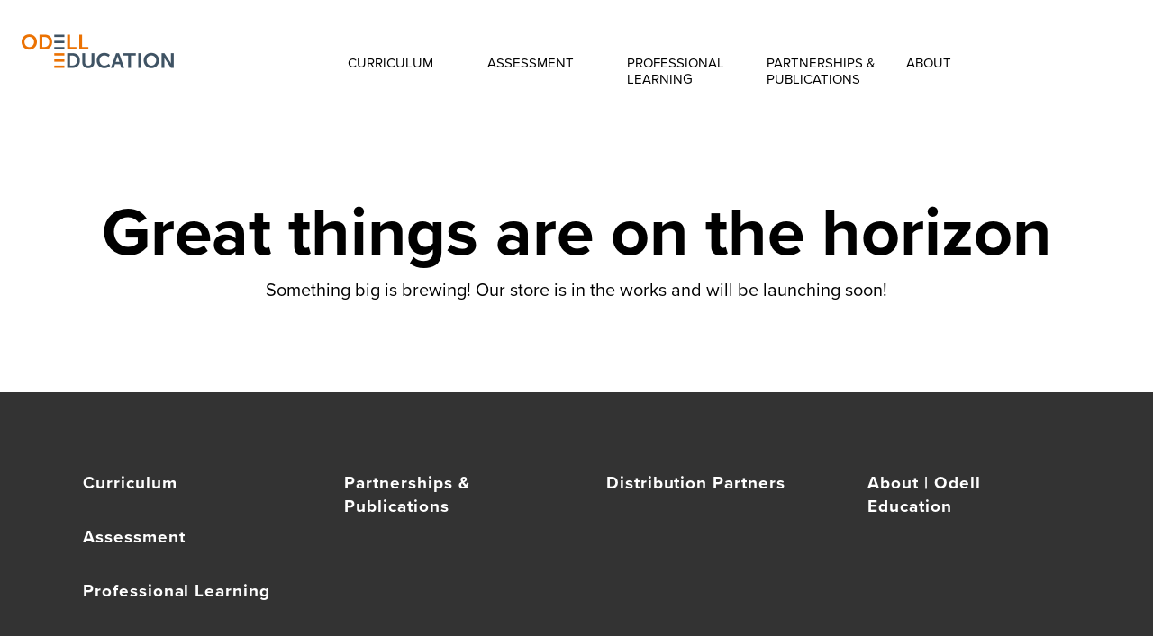

--- FILE ---
content_type: text/css
request_url: https://www.odelleducation.com/wp-content/themes/odell-education/style.css?v=202311
body_size: 22409
content:
/*
Theme Name: Odell Ed
Theme URI:
Author:
Author URI:
    Description: Unifield is a beautiful and professional, well structured and polished, clean and modern, versatile and flexible, reliable and user-friendly portfolio WordPress theme that can enhance your website. Unifield is a reliable platform for creating professional websites for any type of projects. It is also convenient for startup project websites, as well as product launch websites. Demo: https://gracethemes.com/demo/unifield/

Version: pro 1.0
License: GNU General Public License version 3
License URI: license.txt
Text Domain: odell-education
Tags:one-column,two-columns,left-sidebar,right-sidebar,custom-background,custom-header,custom-menu,featured-images,theme-options,full-width-template,sticky-post,threaded-comments,translation-ready

//make that change

*/

html, body, div, span, object, iframe, h1, h2, h3, h4, h5, h6, p, blockquote, pre, abbr, address, cite, code, del, dfn, em, img, ins, kbd, q, samp, small, strong, sub, sup, var, b, i, dl, dt, dd, ol, ul, li, fieldset, form, label, legend, table, caption, tbody, tfoot, thead, tr, th, td, article, aside, canvas, details, figcaption, figure, footer, header, hgroup, menu, nav, section, summary, time, mark, audio, video {
    margin: 0;
    padding: 0;
    border: 0;
    outline: 0;
    font-size: 100%;
    vertical-align: baseline;
    background: transparent;
    box-sizing: border-box;
}

body {
    line-height: 1.3em;
}

    height: 100%;
}
article, aside, details, figcaption, figure, footer, header, hgroup, menu, nav, section {
    display: block;
}
nav ul {
    list-style: none;
}
blockquote, q {
    quotes: none;
}
blockquote:before, blockquote:after, q:before, q:after {
    content: '';
    content: none;
}
a {
    margin: 0;
    padding: 0;
    font-size: 100%;
    vertical-align: baseline;
    background: transparent;
}
abbr[title], dfn[title] {
    border-bottom: 1px dotted;
    cursor: help;
}
/* change border colour to suit your needs */

hr {
    display: block;
    height: 1px;
    border: 0;
    border-top: 1px solid #cccccc;
    margin: 1em 0;
    padding: 0;
}
input, select {
    vertical-align: middle;
}
img {
    width: 100%;
}
html {
    line-height: 1.4;
}
body {
    font-family: 'proxima-nova', sans-serif;
    color: #000000;
    font-weight: 100;
    font-size: 20px;
}
h1 {
    font-size: 3.750em;
    line-height: 1.1em;
}
h2 {
    margin-bottom: 22px;
    font-size: 1.850em;
    line-height: 1.1em;
}
h2.underlined {
    border-bottom: 3px solid;
    padding: 0 0 20px;
}
h3 {
    font-family: 'Permanent Marker', cursive;
    font-size: 1em;
}
h3.standard {
    font-family: 'proxima nova', sans-serif;
}
/* .fa-angle-right:before {
    content: "\f105" !important;
} */
.standOutText {
    font-size: 1.25em;
    font-weight: 700;
    line-height: 1.4;
}
.productCatHead {
    font-size: 1.2em;
    font-weight: 700;
}
.subHead {
    font-size: 3.750em;
    font-weight: 100;
    line-height: 1;
}
.nonBulletList {
    list-style: none;
}
.nonBulletList .listItemHeading {
    font-weight: 900;
    margin-bottom: 20px;
}
.productTitle, .basicHeader {
    font-family: 'proxima nova', sans-serif;
    font-size: 1.25em;
    font-weight: 700;
}
#addresses h2 {
    color: #000000;
}
/* .productTitle {
    font-weight: 100;
} */
.displayTableCell {
    display: table-cell;
}
.headerGroup {
    margin-bottom: 31px;
    display: inline-block;
}
.headerGroup:after {
    content: "";
    display: table;
    clear: both;
}
p {
    font-weight: 400;
}
p:empty {
	display: none;
}
a {
    text-decoration: none;
    color: #000000;
}
.soloLink {
    margin-left: 112px;
    font-size: 1em;
}
a.highlightLinks {
    font-size: 1.4em;
    font-weight: 400;
    line-height: 1.5em;
    color: #000000;
}
a.highlightLinks:hover {
    text-decoration: underline;
}
a.highlightLinks.inverse {
    color: #ffffff;
}
a.highlightLinks span {
    /*display: inline-block;
    background: transparent url(images/bg-link-highlight.png) no-repeat 0 0;
    background-size: cover;*/
    display: inline;
    background: transparent url(images/bg-link-highlight.png) no-repeat 0 0;
    box-shadow: 7px 0 0 #fff, -7px 0 0 #fff;
    box-decoration-break: clone;
    background-size: cover;
    position: relative;
    left: 0.25em;
    padding-left: 0;
    line-height: 40px;
}
a.inlineLink {
    background: transparent url(images/bg-inline-highlight.png) no-repeat 0 0;
    background-size: cover;
    font-weight: 800;
    color: #000000;
}
a.inlineBreadcrumb {
    background: transparent url(../images/bg-inline-highlight.png) no-repeat 0 0;
    background-size: cover;
    font-weight: 100;
    color: #000000;
}
.highlight {
    background: transparent url(images/bg-inline-highlight.png) no-repeat 0 0;
    background-size: cover;
}
.regularBold {
    font-weight: 700;
}
.extraThin {
    font-weight: 100 !important;
}
.extraBold {
    font-weight: 800;
}
.paddingRight {
    padding-right: 24px;
}
#nav-resources table {
    width: 90%;
    margin: 40px auto;
}
#nav-resources a {
    color: #000;
}
.pageWrapper {
    margin: 0 24px;
}
header {
    max-width: 1280px;
    margin: 0 auto;
    position: relative;
}
header.mobileHeader ul.nav {
    display: none;
}
header.desktopHeader {
    padding-top: 38px;
    background: #ffffff;
}
header.desktopHeader .mobileNavTrigger {
    display: block;
}
header.desktopHeader .logoHeader {
    width: 169px;
    position: absolute;
}
header.desktopHeader:after {
    content: "";
    display: table;
    clear: both;
}
header.desktopHeader ul {
    width: 82%;
    margin-top: 10px;
    display: -webkit-box;
    display: -ms-flexbox;
    display: flex;
    -ms-flex-wrap: wrap;
    flex-wrap: wrap;
    -webkit-box-pack: center;
    -ms-flex-pack: center;
    justify-content: center;
    float: right;
    list-style: none;
}
header.desktopHeader ul li {
    /* margin-right: 19px; */
    -webkit-box-flex: 1;
    -ms-flex-positive: 1;
    flex-grow: 1;
    font-size: 0.750em;
    max-width: 155px;
    font-weight: 400;
    text-transform: uppercase;
    line-height: 1.2;
    position: relative;
}
header.desktopHeader ul li:last-child {
    margin-right: 0;
}
header.desktopHeader ul li a {
    padding: 13px 0 21px 23px;
    color: #000000;
    text-decoration: none;
    display: block;
}
header.desktopHeader ul li:last-child a {
    /*margin-left: 7%;
    padding-left: 0;*/
}
header.desktopHeader ul.dropdown li:last-child a {
    margin-left: 0;
}
header.desktopHeader ul li a:hover,
header.desktopHeader ul li a.active {
    background: transparent url(images/bg-nav-active.png) no-repeat 0 6px;
    background-size: 100%;
}

header.desktopHeader ul li ul.dropdown {
    width: 100%;
    margin-left: 24px;
    position: absolute;
    top: -290px;
    display: block;
    font-weight: 700;
}
header.desktopHeader ul li ul.dropdown li {
    margin-bottom: 7px;
    font-weight: 700;
}
header.desktopHeader ul li ul.dropdown li a {
    padding: 0;
    background: none;
    text-align: left;
}
header.desktopHeader ul li ul.dropdown li a:hover,
header.desktopHeader ul li ul.dropdown li a.active {
    background: transparent url(images/bg-link-highlight.png) no-repeat 0 0;
    background-size: cover;
}
header.desktopHeader ul li:hover ul {
    padding-top: 15px;
    top: 35px;
}
header.desktopHeader .logoMain {
    position: absolute;
    top: 30px;
    left: 20px;
}
header.desktopHeader .shoppingBag {
    width: 30px;
    position: relative;
    top: 8px;
    float: right;
}
header.desktopHeader .shoppingBag .count {
    width: 100%;
    position: absolute;
    top: 25%;
    right: 0;
    font-size: .85em;
    text-align: center;
    font-size: .85em;
}
footer {
    padding: 34px 92px 57px;
    position: relative;
    background: #333333;
    color: #ffffff;
    clear: both;
}
footer:after {
    content: "";
    display: table;
    clear: both;
}
footer a {
    color: #ffffff;
}
footer a:hover {
    color: #EA7200;
}
footer h4 {
    margin: 34px 0 28px;
    font-size: 0.950em;
    font-weight: 700;
    letter-spacing: .05em;
    color: #ffffff;
}
footer ul {
    list-style: none;
}
footer ul li {
    font-size: 0.750em;
    letter-spacing: .05em;
}
footer .quad {
    width: 25%;
    margin-right: 6%;
    -webkit-box-pack: end;
    -ms-flex-pack: end;
    justify-content: flex-end;
}
footer .quad:last-child {
    margin-right: 0;
}
footer .branding {
    float: right;
}
footer .footerContent .footerNavRow {
    height: 100%;
    display: -webkit-box;
    display: -ms-flexbox;
    display: flex;
    -webkit-box-orient: horizontal;
    -webkit-box-direction: normal;
    -ms-flex-flow: row nowrap;
    flex-flow: row nowrap;
}
footer .legalRow {
    height: 100%;
    margin-top: 57px;
    display: -webkit-box;
    display: -ms-flexbox;
    display: flex;
    -webkit-box-orient: horizontal;
    -webkit-box-direction: normal;
    -ms-flex-flow: row nowrap;
    flex-flow: row nowrap;
}
footer .legalRow p {
    font-size: .875em;
    font-weight: 100;
}
footer .legalRow .legalLinks {
    float: left;
}
footer .legalRow .branding {
    float: left;
}
footer .legalRow .branding img {
    width: 54%;
}
footer .footerLogin {
    margin-top: 30px;
}
footer .footerLogin a {
    padding: 0 9px;
}
.widget_search form:before,
.widget_product_search form:before {
    content: "" !important;
}
.mainContainer {
    max-width: 1280px;
    margin: 44px auto;
    padding: 0 24px 110px;
    background: transparent url(images/bg-body.png) repeat 0 0;
}
.mainContainer.resources .singleRow.noFlex {
    display: block;
}
.mainContainer.resources .singleRow {
    display: flex;
    flex-wrap: wrap;
}
.mainContainer.resources .singleRow .column {
    float: none;
}
.mainContainer.resources .singleRow .column.columnHalf {
    width: 50%;
}

.mainContainer.resources ul {
    list-style: none;
}
.mainContainer.resources .pdfListContainer {
    font-size: .95em;
}
.mainContainer.resources .pdfListContainer h3 {
    font-weight: 900;
}
.centeredContent {
    text-align: center;
}
.singleRow {
    margin: 0 92px;
}
.singleRow:after {
    content: "";
    display: table;
    clear: both;
}
.singleRow.wborder .columnHalf:nth-child(odd) {
    padding-right: 83px;
}
.singleRow.wborder .columnHalf:nth-child(even) {
    padding-left: 104px;
}
.endLinks {
    width: 55%;
    margin: 0 auto;
}
.linkContainer {
    padding: 24px;
}
.flushLinks {
    padding-left: 0;
}
.verticalLine {
    background-color: #000;
    height: 80%;
    left: 50%;
    position: absolute;
    -webkit-transform: translateY(-50%);
    transform: translateY(-50%);
    top: 50%;
    bottom: 80%;
    width: 2px;
}
.basicContent h2 {
    font-weight: 100;
}
.row {
    width: 100%;
}
.row:after {
    content: "";
    display: table;
    clear: both;
}
.pushColumn {
    margin-right: 4%;
}
.column {
    float: left;
}
.columnFull {
    width: 100%;
}
.columnThreeQuad {
    width: 72%;
}
.columnHalf {
    width: 48%;
}
.columnThird {
    width: 33.3%;
}
.columnQuarter {
    width: 16%;
}
.columnOneQuad {
    width: 24%;
}
.oneQuad {
    width: 25%;
}
.threeQuads {
    width: 66%;
}
.halfQuad {
    width: 16%;
}
.colHalf {
    width: 50%;
}
.colOneThird {
    width: 30%;
}
.colTwoThirds {
    width: 60%;
}
.button, .shipping-calculator-button {
    color: #000000;
}
.butnRow {
    margin-top: 40px;
}
button {
    cursor: pointer;
}
button:hover, .butn:hover {
    border-color: #EA7200 !important;
    color: #EA7200 !important;
}
.butn {
    padding: 12px 15px;
    display: inline-block;
    line-height: 18px;
    letter-spacing: 1px;
    color: #ffffff;
    font-size: 1.050em;
    font-weight: 400;
    cursor: pointer;
}
.butn.green {
    background: #2CA01C;
}
.butn.outline {
    border: 2px solid #000000;
    color: #000000;
}
.butn.inverse {
    border: 2px solid #ffffff;
}
.subNav {
    width: 100%;
    margin: 55px auto 0;
}
.subNav .breadcrumb {
    margin: 0 92px;
    display: -webkit-box;
    display: -ms-flexbox;
    display: flex;
    -webkit-box-pack: end;
    -ms-flex-pack: end;
    justify-content: flex-end;
}
.subNav .breadcrumb li {
    -webkit-box-flex: 1;
    -ms-flex-positive: 1;
    flex-grow: 1;
    font-size: .7em;
    font-family: "Permanent Marker", sans-serif;
    text-transform: uppercase;
}
.subNav .breadcrumb li a {
    color: #000000;
}
.subNav .breadcrumb li a.active {
    background: transparent url(images/bg-breadcrumb-link.png) no-repeat 0 0;
}
.heroContainer {
    border-bottom: 6px solid #000000;
}
.heroContainer .heroContent {
    padding: 103px 0;
}
.heroContainer .heroContent .narrowLarge {
    margin-bottom: 47px;
}
.heroContainer p {
    margin-top: 42px;
}
.contentContainerRow {
    padding: 110px 0 110px;
    border-bottom: 2px solid #000000;
    position: relative;
}
.contentContainerRow.assessmentRow {
    padding: 62px 0 62px;
}
.contentContainerRow:last-of-type {
    border-bottom: 0;
}
.contentContainerRow p {
    margin-bottom: 33px;
    font-weight: 100;
}
.contentContainerRow li {
    margin-bottom: 10px;
}
.graphicFull {
    width: 80%;
    margin: 0 auto;
    padding: 40px 0;
}
.contentContainerRow .thumbResource {
    margin-bottom: 35px;
    width: 75%;
}
.topLine {
    border-top: 2px solid #000000;
}
.genericContainer {
    padding: 110px 0 0;
}
.genericContainer.basicContent {
    margin: 0 92px;
    line-height: 1.5em;
}
.genericContainer.basicContent ul {
    margin-left: 20px;
}
.genericContainer p {
    margin-bottom: 33px;
    font-weight: 100;
}
.gridContainer.sponsorsList {
    list-style: none;
}
.gridContainer.sponsorsGrid .sponsorItem {
    width: 33.2%;
    height: 182px;
    margin-bottom: 40px;
    position: relative;
    float: left;
    line-height: 0;
    text-align: center;
    list-style: none;
}
.gridContainer.sponsorsGrid .sponsorItem a {
    position: absolute;
    top: 50%;
    left: 50%;
    margin-right: -50%;
    transform: translate(-50%, -50%)
}
.gridContainer.sponsorsGrid .sponsorItem img {
    width: 70%;
    vertical-align: middle;
}
.gridContainer .sponsorListItem {
    padding: 62px 0;
    position: relative;
    border-bottom: 2px solid #000000;
}
.gridContainer .sponsorListItem:first-child {
    padding-top: 0;
}
.gridContainer .sponsorListItem:last-child {
    border-bottom: 0;
}
.gridContainer .sponsorListItem .details {
    width: 75%;
    display: inline-block;
    vertical-align: top;
}
.gridContainer .sponsorListItem .logoThumb {
    width: 20%;
    margin-right: 30px;
    display: inline-block;
}
.flexColumns {
    display: -webkit-box;
    display: -ms-flexbox;
    display: flex;
    flex-wrap: wrap;
}
.flexColumns .flexColumn {
    margin-right: 40px;
}
.flexColumns .flexColumn:nth-child(3) {
    margin-right: 0;
}
.flexColumns .flexColumn.flexGrow1 {
    -webkit-box-flex: 1;
    -ms-flex-positive: 1;
    flex-grow: 1;
}
.flexColumns .flexColumn.flexGrow2 {
    -webkit-box-flex: 2;
    -ms-flex-positive: 2;
    flex-grow: 2;
}
.flexColumns .flexColumn.flexGrow3 {
    -webkit-box-flex: 3;
    -ms-flex-positive: 3;
    flex-grow: 3;
}
.blockGrid {
    list-style: none;
}
.blockGrid:after {
    content: "";
    clear: both;
    display: block;
}
.blockGrid li {
    margin-bottom: 0;
    float: left;
    position: relative;
    font-size: 28px;
}
.blockGrid li a {
    text-align: center;
    color: #000000;
}
.blockGrid li a span {
    position: relative;
     top: 50%;
     display: inline-block;
     line-height: 27px;
     transform: perspective(1px) translateY(-50%);
}
.blockGrid.subLanding li {
    width: calc(100% / 3);
    padding-bottom: calc(100% / 3);
}
.blockGrid.subLanding li a {
    width: calc(100% - 16px);
    height: calc(100% - 16px);
    line-height: calc(100% - 16px);
    margin: 5.33333px;
    padding: 0;
    position: absolute;
    background-color: #FCEE21;
}

.blockGrid.subLanding li:nth-child(2) a {
    background-color: #3dbfea;
}
.blockGrid.subLanding li:nth-child(3) a {
    background-color: #da5776;
}
.blockGrid.subLanding li:nth-child(4) a {
    background-color: #b2d542;
}
.blockGrid.subLanding li:nth-child(5) a {
    background-color: #f4bb31;
}
.blockGrid.subLanding li:nth-child(6) a {
    background-color: #0f6cb1;
}
.blockGrid.subLanding li:nth-child(7) a {
    background-color: #ea6943;
}

.template-products-resources {

}
.productCatHeaders {
    margin-bottom: 60px;
}
.contentContainerRow p.productPrice {
    font-weight: 900;
}
.section {
    margin-top: 65px;
}
.section.products {
    margin-top: 0;
}
.section.products h3 {
    font-family: "proxima-nova", sans-serif;
}
.section.products .singleRow {
    margin-bottom: 58px;
}
.section.products .singleRow:last-of-type {
    margin-bottom: 0;
}
.slides.downloadEntry {
    margin-bottom: 45px;
}
.slides.downloadEntry img {
    border: 3px solid #000000;
}
.pdfListContainer {
    padding: 40px 0 40px 40px;
    /* border: 2px solid #000000; */
}
.pdfListContainer h3 {
    margin-bottom: 10px;
    font-size: 1.2em;
}
.pdfListContainer a {
    color: #000000;
    text-decoration: underline;
}
.slides.entry {
    /* padding: 110px 0; */
    border-bottom: 2px solid #000000;
    position: relative;
}
.template-curriculum .slides.entry:first-of-type {
    margin-top: 0;
}
.template-curriculum .slides.entry {
    margin-top: 110px;
}

.shop_table.woocommerce-checkout-review-order-table header {
    width: 100%;
    margin: 0;
    display: none;
}
.shop_table.woocommerce-checkout-review-order-table header h4 {
    width: 50%;
    display: table-cell;
}
.product-name {
    position: relative;
    display: table;
}
.wmc-product-img {
    width: 40%;
    float: left;
}
.wmc-product-desc {
    width: 40%;
    margin-left: 17px;
    float: left;
}
.cart-subtotal {
    margin-bottom: 20px;
}

/* forms */
#shipping_method {
    margin-bottom: 20px !important;
}
#shipping_method li {
    margin-bottom: 12px;
}
#shipping_method li label {
    font-weight: 400;
}
.woocommerce-Input.woocommerce-Input--text.input-text {
    border: 2px solid #000000;
}

.woocommerce-Button.button {
    border: 2px solid #000000;
    background: transparent;
    color: #000000;

}
.woocommerce-Button.button:hover {
    border-color: #EA7200 !important;
    color: #EA7200;
}
ul#shipping_method input {
    -webkit-appearance: radio;
}
input, select {
    vertical-align: middle;
    -webkit-appearance: none;
    border-radius: 0;
}
input[type="password"],
input[type="text"],
input[type="tel"],
input[type="number"],
input[type="search"] {
    height: 35px;
    padding: 0 12px;
    border: 0;
}
input[type="button"] {
    cursor: pointer;
}
input[type="button"]:hover {
    border-color: #EA7200 !important;
    color: #EA7200;
}

.woocommerce-form__input.woocommerce-form__input-checkbox.input-checkbox {

}
.woocommerce-form__label.woocommerce-form__label-for-checkbox.checkbox, .woocommerce-form__label.woocommerce-form__label-for-checkbox.inline {
    position: relative;
}
.woocommerce-form__label.woocommerce-form__label-for-checkbox.checkbox::after, .woocommerce-form__label.woocommerce-form__label-for-checkbox.inline::after {
    height: 12px;
    width: 30px;
    content: "";
    display: inline-block;
    position: absolute;
    left: -32px;
    top: -2px;
    border-left: 3px solid;
    border-bottom: 3px solid;
    transform: rotate(-45deg);
}

.woocommerce-form__input.woocommerce-form__input-checkbox.input-checkbox[type="checkbox"] + label::after, .woocommerce-form__input.woocommerce-form__input-checkbox[type="checkbox"] + label::after {
    content: none;
}

.woocommerce-form__input.woocommerce-form__input-checkbox.input-checkbox[type="checkbox"]:checked + label::after, .woocommerce-form__input.woocommerce-form__input-checkbox[type="checkbox"]:checked + label::after {
    content: "";
}

.form-row input[type="checkbox"] {
    width: 30px !important;
    height: 30px;
    border: 2px solid #000000;
}

label {
    font-weight: 700;
}
.search-field {
    width: 70%;
    height: 42px !important;
    font-size: 1em;
}
.footerSubmit {
    width: 35px;
    height: 35px;
    margin-left: 7px;
    background: transparent url(images/butn-search.png) no-repeat 0 0;
    background-size: cover;
    border: 0;
}
 input.footerSubmit[type="submit"]{
    background-color: transparent !important;
}
input::-webkit-outer-spin-button,
input::-webkit-inner-spin-button {
    /* display: none; <- Crashes Chrome on hover */
    -webkit-appearance: none;
    margin: 0; /* <-- Apparently some margin are still there even though it's hidden */
}
input[type="number"] { -moz-appearance: textfield; }

.nf-before-form-content {
    margin-bottom: 24px;
}
.nf-form-fields-required {
    font-size: .85em;
}
#nf-form-2-cont {
    margin: 62px 92px 0;
}
#nf-form-2-cont label {
    font-weight: 100;
}
#nf-form-2-cont .label-above .nf-field-label {
    margin-bottom: 20px;
}
#nf-form-2-cont input[type="text"], #nf-form-2-cont input[type="tel"], #nf-form-2-cont input[type="email"], #nf-form-2-cont textarea, #nf-form-2-cont select {
    border: 2px solid #000000;
}
#nf-form-2-cont input[type="text"], #nf-form-2-cont input[type="tel"], #nf-form-2-cont input[type="email"], #nf-form-2-cont select, #nf-form-2-cont input[type="button"] {
    height: 52px;
}
#nf-form-2-cont select, .form-row select {
    padding-left: 12px;
    background-color: #ffffff;
    background-image:
    linear-gradient(45deg, transparent 50%, #000000 50%),
    linear-gradient(135deg, #000000 50%, transparent 50%),
    linear-gradient(to right, #000000, #000000);
    background-position:
    calc(100% - 25px) calc(1em + 1px),
    calc(100% - 16px) calc(1em + 1px),
    calc(100% - 2.5em) 0.5em;
    background-size:
    9px 9px,
    9px 9px,
    0 1.5em;
    background-repeat: no-repeat;
    font-size: 1em;
}
#nf-form-2-cont select:focus, .form-row select:focus {
    background-image:
    linear-gradient(45deg, green 50%, transparent 50%),
    linear-gradient(135deg, transparent 50%, green 50%),
    linear-gradient(to right, #ccc, #ccc);
    background-position:
    calc(100% - 15px) 1em,
    calc(100% - 20px) 1em,
    calc(100% - 2.5em) 0.5em;
    background-size:
    5px 5px,
    5px 5px,
    1px 1.5em;
    background-repeat: no-repeat;
    border-color: green;
    outline: 0;
}
#nf-form-2-cont input[type="checkbox"] {
    width: 30px;
    height: 30px;
    border: 2px solid #000000;
}
.form-row select {
    width: 103% !important;
    height: 60px;
    border: 2px solid #000000;
}

.nf-field-container {
    margin-bottom: 60px !important;
}
.accessCodeModule label {
    font-weight: 700;
}
.accessCodeModule input[type="password"] {
    height: 35px;
    border: 2px solid #000000;
}
.accessCodeModule input[type="submit"] {
    height: 39px;
    margin-left: -10px;
    padding: 0 15px;
    border: 2px solid #000000;
    border-radius: 0;
    background: #FCEE21;
    font-size: 1em;
    font-weight: 700;
}
.site-search {
    /* margin-top: 30px; */
}
.woocommerce-product-search label {
    position: absolute;
}
.woocommerce-product-search input {
    position: relative;
}
.shop_table.shop_table_responsive {
    line-height: 1.9em;
}
.woocommerce-shipping-calculator > p:first-child a:before {
    display: none !important;
}
.woocommerce-cart-form {
    margin-bottom: 24px;
}
.woocommerce-cart-form .contentContainerRow {
    border-bottom: 1px solid #000000;
}
.woocommerce-info {
    background: transparent !important;
    color: #000000 !important;
}

/* first name field */

#nf-field-5-container {
    width: 48%;
    float: left;
    clear: none;
}
/* last name field */

#nf-field-6-container {
    width: 48%;
    float: right;
    clear: none;
}
#nf-field-10-container, #nf-field-11-container, #nf-field-12-container {
    width: 32%;
    float: left;
    clear: none;
}
#nf-field-15-container label {
    margin-left: 24px;
    font-weight: 700;
}
#nf-field-15-container, #nf-field-16-container {
    width: 50%;
    float: left;
    clear: none;
}
#nf-field-16-container input[type="button"] {
    width: 50%;
    border: 2px solid #000000;
    float: right;
    font-size: 1em;
}
#nf-field-10-container, #nf-field-11-container {
    margin-right: 2%;
}
.portraitDetails .portrait {
    margin-bottom: 10px;
}
.portraitDetails .flexColumn {
    width: 29%;
    margin-bottom: 20px;
}
.portraitDetails.flexColumns {
    padding-bottom: 20px;
}
.portraitDetails .details p {
    margin: 0;
}
.portraitDetails .details .manageName {
    font-weight: 800;
}
#contact label {
    margin-bottom: 20px;
    display: block;
}
#contact input, #contact textarea {
    width: 100%;
    border: 2px solid #000000;
}
#contact input[type="text"], #contact select {
    height: 52px;
}
#contact select {
    border: 2px solid #000000;
}
#contact textarea {
    height: 216px;
}
#contact input[type="checkbox"] {
    width: 32px;
    border: 2px solid #000000;
}
#contact .singleRow {
    margin-bottom: 40px;
}
#customer_login input[type="checkbox"] {
    margin-bottom: initial !important;
}
.col2-set#customer_login .col-1, .col2-set.addresses .col-1 {
    /* width: initial !important;
    float: none !important;
    margin-right: initial !important; */
}
/* login */
#wizard .checkout_coupon .button,
#wizard form.login input.button,
wizard>.actions a,
.wizard>.actions a:active,
.wizard>.actions a:hover,
input.woocommerce-Button.button,
#wizard .woocommerce-Button {
    border: 2px solid #000000;
    background: transparent;
    color: #000000;
}
.wizard>.actions a {
    text-align: center;
}
.u-columns.col2-set {
    /* margin: 24px 92px;
    columns: 2 300px;
    -webkit-column-rule: 1px solid black;
     -moz-column-rule: 1px solid black;
          column-rule: 1px solid black; */
}
.u-columns.col2-set label {
    display: block;
}
.u-columns.col2-set input {
    margin-bottom: 24px;
    border: 2px solid #000000;
}
.u-columns.col1-set input[type="text"],
.u-columns.col1-set input[type="password"],
.u-columns.col1-set input[type="email"],
.u-columns.col2-set input[type="text"],
.u-columns.col2-set input[type="password"],
.u-columns.col2-set input[type="email"] {
    /* width: 50%; */
}
.u-columns.col2-set input[type="email"] {
    height: 35px;
    padding: 0 12px;
}
.u-columns.col2-set input[type="submit"], .u-columns.col2-set button {
    padding: 12px;
    font-size: 1em;
    background: none;
    border: 2px solid #000000;
}

.u-columns.col2-set .u-column2 input[type="email"],
.u-columns.col2-set .u-column2 input[type="password"] {
    width: 78%;
}

.u-columns.col2-set .u-column1,
.u-columns.col2-set .u-column2 {
    /* height: 360px; */
}
.u-columns.col2-set .u-column2 {
    /* margin-left: 112px; */
    float: none !important;
}
.lost_password a {
    background: transparent url(images/bg-inline-highlight.png) no-repeat 0 0;
    background-size: cover;
    font-weight: 800;
    color: #000000;
}

table.have-thumnails .product-name .wmc-product-img {
    max-width: inherit;
}
/********************/

.four-oh-four ul {
    margin-top: 24px;
    list-style: circle inside;
}

.four-oh-four ul li a:hover {
    color: #EA7200;
    text-decoration: underline;
}
.productDetailRow {
    margin-bottom: 29px;
}
.productContainer .productThumbnail {
    width: 90%;
    margin-right: 30px;
    position: relative;
    float: left;
}
.productContainer .productThumbnail a img {
    width: 100%;
}
.productContainer .productDetails {
    margin-right: 22px;
    float: left;
}
.productContainer .productDetails .butnContainer {
    position: relative;
}
.productContainer .productDetails .butnContainer .offsite-prompt {
    padding: 20px;
    position: absolute;
    top: -154px;
    background: #ffffff;
    border: 2px solid #000000;
    -webkit-box-shadow: 0px 0px 9px -1px rgba(0,0,0,0.75);
    -moz-box-shadow: 0px 0px 9px -1px rgba(0,0,0,0.75);
    box-shadow: 0px 0px 9px -1px rgba(0,0,0,0.75);
}
.productThumbnail .offsite-prompt {
    padding: 20px;
    position: absolute;
    top: -33px;
    left: 167px;
    background: #ffffff;
    border: 2px solid #000000;
    -webkit-box-shadow: 0px 0px 9px -1px rgba(0,0,0,0.75);
    -moz-box-shadow: 0px 0px 9px -1px rgba(0,0,0,0.75);
    box-shadow: 0px 0px 9px -1px rgba(0,0,0,0.75);
    z-index: 1;
}
.offsite-prompt .closeMe {
    position: absolute;
    top: 2px;
    right: 12px;
    font-weight: 900;
    cursor: pointer;
}
/* .productContainer .productDetails .offsite-prompt {
    position: fixed;
    top: 0;
    right: 0;
    bottom: 0;
    left: 0;
    z-index: 999;
    pointer-events: none;
    -webkit-transition: all 0.3s;
    -moz-transition: all 0.3s;
    transition: all 0.3s;
}
.productContainer .productDetails .offsite-prompt .innerPrompt {
    width: 400px;
    position: relative;
    margin: 10% auto;
    padding: 2rem;
    background: #ffffff;
} */
.productContainer .productDetails p {
    margin-bottom: 24px;
}
.productContainer .productDetails ul {
    margin-left: 20px;
}
.bigMarginRight {
    margin-right: 10%;
}
.productContainer .addToCartForm {
    display: inline-block;
}
.productContainer .addToCartForm .quantityContainer {
    margin-bottom: 5px;
    position: relative;
    height: 40px;
    border: 2px solid;
}
.productContainer .addToCartForm .quantityContainer:after {
    content: "";
    display: table;
    clear: both;
}
.productContainer .addToCartForm .quantityContainer label {
    height: 36px;
    padding: 5px 8px 0;
    float: left;
    border-right: 2px solid;
}
.productContainer .addToCartForm .quantityContainer .qty {
    width: 40px;
    height: 34px;
    float: left;
    text-align: center;
    border-right: 2px solid;
    border-width: 0 2px 0 0;
}
.productContainer .addToCartForm .quantityContainer .qtys {
    width: 18px;
    position: absolute;
    right: 0;
    text-align: center;
    border-left: 2px solid #000000;
    cursor: pointer;
}
.productContainer .addToCartForm .quantityContainer .qtys.qtyMore {
    height: 22px;
    top: -2px;
    border-bottom: 2px solid #000000;
}
.productContainer .addToCartForm .quantityContainer .qtys.qtyLess {
    top: 12px;
}'
.productContainer .addToCartForm .quantityContainer .quantitySelectors {
    width: 14px;
    margin-bottom: 20px;
    float: right;
    border-left: 2px solid #000000;
}
.productContainer .addToCartForm .quantityContainer .quantitySelectors input {
    padding: 0;
    background: transparent;
}
.productContainer .addToCartForm .quantityContainer .quantitySelectors input.qtyMore {
    content: "+";
    width: 12px;
    border-width: 0 0 2px 0;
    border-color: #000000;
    display: block;
    font-size: .85em;
}
.productContainer .addToCartForm .quantityContainer input[type="number"] {
    padding: 0;
    font-size: .8em;
    text-align: center;
    position: absolute;
    width: 20%;
}
.productContainer .addToCartForm .quantityContainer .quantitySelectors input.qtyLess {
    width: 12px;
    margin-top: -4px;
    border: 0;
    display: block;
    font-size: .85em;
}
.shopItemHeaders {
    padding-bottom: 30px;
    border-bottom: 1px solid #000000;
}
.shopItemHeaders ul {
    width: 77%;
    display: flex;
    text-align: right;
    list-style: none;
}
.shopItemHeaders li {
    flex-grow: 1;
}
.shopItemHeaders li.product-name {
    text-align: left;
    /* flex-grow: inherit; */
}
.woocommerce {
    margin-top: 110px;
}
.woocommerce-message {
    display: none;
}
.widget.woocommerce {
    margin: 0;
}
.wc-proceed-to-checkout {
    margin-top: 24px;
}
.woocommerce-form__label.woocommerce-form__label-for-checkbox checkbox {
    margin-bottom: 24px;
}
.woocommerce-additional-fields__field-wrapper {
    margin-top: 24px;
}
.woocommerce-cart-form__cart-item .cart_item {}
.woocommerce-cart-form__cart-item .cart_item .product-thumbnail {
    width: 121px;
    height: 155px;
}
.productCartItemRow .woocommerce-cart-form__cart-item {}
.productCartItemRow .woocommerce-cart-form__cart-item .thumbnail {
    width: 122px;
    height: 152px;
}
.productCartItemRow .woocommerce-cart-form__cart-item .details {
    width: 37%;
}
.productCartItemRow .woocommerce-cart-form__cart-item .details ul {
    list-style: inside;
    margin-left: 25px;
}
.productCartItemRow .woocommerce-cart-form__cart-item .details ul li {
    text-indent: -25px;
}
.productCartItemRow .woocommerce-cart-form__cart-item .quantity {
    width: 24%;
}
.productCartItemRow .woocommerce-cart-form__cart-item .quantity input[type="number"] {
    width: 100%;
    padding: 0 5px;
    border-radius: 0;
    border: 1px solid #000000;
    font-size: 1.2em;
    font-weight: 700;
}
.productCartItemRow .woocommerce-cart-form__cart-item .quantity input[type="submit"] {
    width: 29%;
    font-size: .85em;
    border-radius: 0;
    border: 2px solid #000000;
}
.productCartItemRow .woocommerce-cart-form__cart-item .price {
    width: 15%;
    display: none;
}
.productCartItemRow .woocommerce-cart-form__cart-item .subTotal p {
    font-size: 1.2em;
    font-weight: 700;
}
.productCartItemRow .woocommerce-cart-form__cart-item .remove {
    width: 5%;
    color: #000000;
    font-size: 30px;
    float: right;
}
.productCartItemRow .woocommerce-cart-form__cart-item .product-name {
    margin: 0 40px;
  }
.productCartItemRow .woocommerce-cart-form__cart-item .product-name a {
    font-size: 1.5em;
    font-weight: 700;
    color: #000000;
}
.cart-collaterals {
    float: right;
}
.cart-collaterals .cart_totals, .cart-collaterals .shipping_calculator {
    width: initial !important;
}
.cart_totals h3 {
    font-size: 1.2em;
}
.woocommerce-Price-amount.amount {
    display: inline-block;
}
.order-total {
    margin-top: 20px;
}
.woocommerce-billing-fields h3 {}
.checkout.woocommerce-checkout input[type="text"], .checkout.woocommerce-checkout input[type="password"] {
    height: 30px;
    border: 2px solid #000000;
}
.template-assessment {}
.template-assessment .columnOneQuad {
    margin-bottom: 24px;
    margin-right: 2%;
}
.col2-set#customer_login, .col2-set.addresses   {
    width: initial;
}

form.checkout {
    margin: 0 92px;
}
.button .wc-backward {}
.wizard.wizard>.actions,
.wizard.wizard>.actions>ul,
.wizard>.actions>ul {
    display: block;
}
.wizard.wizard>.steps li.current span.label {
    border: 0;
}
.wizard>.steps li.done a {
    background: none;
}
#order_review, #order_review_heading {
    float: none !important;
}
#wizard .checkout_coupon .button,
#wizard form.login input.button,
.wizard>.actions a, .wizard>.actions a:active,
.wizard>.actions a:hover {
    background: none;
    border: 2px solid #000000;
    color: #000000;
}
#wizard form.login input.button {
    height: 52px;
    display: inline-block;
    font-size: 1em;
}
.wizard.wizard>.content {
    overflow: initial;
}
.wizard.wizard>.steps {
    margin: 0;
}
.wizard.wizard>.steps>ul>li:first-child a {
    float: left;
}
.wizard.wizard>.steps a {
    float: right;
}
.wizard>.steps>ul {
    margin: 0;
}
.wizard.wizard>.actions>ul>li,
.wizard.wizard>.steps>ul>li {
    /* margin-right: 95px;
    float: left; */
}
.wizard.wizard>.actions>ul>li,
.wizard.wizard>.steps>ul>li {
    width: 24% !important;
}
.wizard>.steps a,
.wizard>.steps li.current a {
    background: none;
}
.wizard.wizard>.steps a {
    margin-right: 115px;
    padding: 0
}
.wizard>.steps a:before {
    border: 0;
}
.wizard.wizard>.steps a:after {

    /* width: 115%;
    border: 6px solid;
    top: 35px;
    left: -117%;
    color: #B3B3B3; */
}
.wizard>.steps a:after {
    border: 0;
}
.wizard.wizard>.steps li:first-child a:after {
    border: 0;
}
.wizard.wizard>.steps li:last-child a:after {
    width: 128%;
    left: -124%;
}
.wizard.wizard>.steps li.current span,
.wizard.wizard>.steps li.current.error span {
    border-width: 12px;
}
.wizard.wizard>.steps a {
    width: initial;
}
.wizard>.steps li.current a:after,
.wizard>.steps li.done a:after {
    border-color: #435363;
}
.wizard.wizard>.steps li span {
    width: 50px;
    height: 50px;
    color: #B3B3B3;
    border-width: 12px;
    border-radius: 30px;
}
.wizard.wizard>.steps li.done span {
    width: 50px;
    height: 50px;
    color: #435363;
    border-width: 12px;
    border-radius: 30px;
    border-color: #435363;
}
.wizard>.steps li.current span {
    color: #435363;
}
.wizard.wizard>.steps li span.label {
    width: initial;
    /* float: none; */
    display: inline-block;
    border: 0;
}
.wizard.wizard>.steps li span {
    float: none;
}
.wizard>.steps li.done a {
    background-color: none;
}
.wizard.wizard>.content>.body {
    /* width: 50%; */
    text-align: left;
}
.woocommerce-table.woocommerce-table--order-details.shop_table.order_details {
    width: 50%;
    text-align: left;
}
.wc-forward:after, .woocommerce-Button--next:after {
    display: none !important;
}
.woocommerce-address-fields input {
    height: 30px;
    padding: 12px 0;
    border: 2px solid #000000;
}
.woocommerce-address-fields p {
    margin-bottom: 24px;
}
.woocommerce-MyAccount-content, .woocommerce-MyAccount-navigation {
    margin-bottom: 110px;
}
.woocommerce form.login input[type=submit], form.login .button {
    background: none;
    border: 2px solid #000000;
}
.woocommerce-MyAccount-content a {
    background: transparent url(images/bg-inline-highlight.png) no-repeat 0 0;
    background-size: cover;
    font-weight: 800;
    line-height: 1.5em;
    color: #000000;
}
.woocommerce-MyAccount-navigation ul li a {
    color: #000000;
}
.woocommerce-form-row.woocommerce-form-row--wide.form-row.form-row-wide {
    margin-bottom: 24px;
}
.woocommerce-form-row.woocommerce-form-row--wide.form-row.form-row-wide input{
    height: 30px;
    border: 2px solid #000000;
}
.checkout.woocommerce-checkout input[type="password"],
.checkout.woocommerce-checkout input[type="text"],
.checkout.woocommerce-checkout input[type="number"],
.checkout.woocommerce-checkout input[type="search"],
.checkout.woocommerce-checkout input[type="tel"],
.checkout.woocommerce-checkout input[type="email"] {
    width: 100%;
    /* height: 35px; */
    padding: 12px;
}
.checkout.woocommerce-checkout input[type="tel"],
.checkout.woocommerce-checkout input[type="email"] {
    height: 30px;
    border: 2px solid #000000;
}

.woocommerce-form-login.login .form-row {
    float: none !important;
}
.checkout .form-row {
    margin-bottom: 40px;
}
.checkout .form-row label {
    margin-bottom: 24px;
    color: #000000;
}
#billing_city_field,
#billing_state_field,
#billing_postcode_field,
#shipping_city_field,
#shipping_state_field,
#shipping_postcode_field {
    width: 30%;
    float: left;
    clear: none;
}
#billing_city_field,
#shipping_city_field {
    margin-right: 55px;
}
#billing_state_field,
#shipping_state_field {
    margin-right: 24px;
}
.select2-container--default .select2-selection--single {
    height: 55px;
    padding: 12px;
    border: 2px solid #000000;
    border-radius: 0;
}
.select2-container--default .select2-selection--single .select2-selection__arrow b {
    border-width: 12px 10px 0 10px;
    border-color: #000000 transparent transparent transparent;
    top: 80%;
    left: -20%;
}
.woocommerce-shipping-fields, .woocommerce-additional-fields {
    clear: both;
}
.woocommerce-additional-fields textarea {
    height: 150px;
    border: 2px solid #000000;
}
#ship-to-different-address .woocommerce-form__input-checkbox {
    width: 30px;
    height: 30px;
    border: 2px solid #000000;
    position: initial !important;
}
#ship-to-different-address .woocommerce-form__input-checkbox {
    position: absolute;
    top: initial !important;
    right: initial !important;
    -webkit-transform: initial !important;
    -ms-transform: initial !important;
    transform: initial !important;
    margin-right: 3px !important;
}
#ship-to-different-address label {
    position: relative;
    display: inline-block;
    font-weight: 700 !important;
}
#ship-to-different-address span {
    vertical-align: super;
}
label.inline {
    margin: inherit !important;
}

.lost_password {
    margin-bottom: 40px;
}
.woocommerce-LostPassword.lost_password {
    margin-top: 20px;
}
.wizard>.steps li.current.error a {
    background: none;
}
.wizard>.steps li.current.error span {
    border: 0;
}
#payment .payment_methods li img {
    width: initial;
}
#order_review .shop_table {
    padding: 20px 20px;
    background: #f4f4f4;
}

/* media queries */
@media only screen and (max-width: 1299px) {
    .productCartItemRow .woocommerce-cart-form__cart-item .quantity input[type="submit"] {
        font-size: .6em;
    }
}
@media only screen and (max-width: 1024px) {
    .desktopHeader {
        display: none;
    }
    header.mobileHeader {
        width: 100%;
        padding: 40px 0 15px;
        display: block;
        position: fixed;
        top: 0;
        background: #ffffff;
        z-index: 1;
        border-bottom: 3px solid #435363;
    }
    header.mobileHeader ul {
        width: 100%;
        padding: 0 24px;
        list-style: none;
        /*position: fixed;*/
        background: #ffffff;
        border-top: 2px solid #435363;
        z-index: 999;
    }
    header.mobileHeader ul li {
        margin: 20px 0;
        font-weight: 700;
    }
    header.mobileHeader ul li a {
        color: #435363;
    }
    header.mobileHeader ul.dropdown {
        padding-left: 0;
        display: block !important;
        border-top: 0;
    }
    header.mobileHeader ul.dropdown li {
        margin: 0;
        font-weight: 400;
    }
    header.mobileHeader .mobileNavTrigger {
        display: block !important;
        position: absolute;
        top: 0;
        left: 24px;
    }
    header.mobileHeader .mobileNavTrigger span {
        width: 69px;
        height: 6px;
        margin: 10px 0;
        display: block;
        background: #435363;
        border-radius: 6px;
    }
    header.mobileHeader .logoHeader {
        width: 35%;
        margin: 0 auto;
    }
    header.mobileHeader .shoppingBag {
        width: 62px;
        position: absolute;
        top: 22px;
        right: 24px;
    }
    header.mobileHeader .shoppingBag .count {
        width: 100%;
        position: absolute;
        top: 35%;
        right: 0;
        text-align: center;
    }
    .template-assessment .thumbnail, .template-content .thumbnail {
        width: 75%;
        margin-bottom: 24px;
    }
}
@media only screen and (max-width: 768px) {
    body {
        /*margin: 0 15px !important;*/
    }
    .column {
        float: none !important;
    }
    .form-row-wide {
        padding: 0 20px 0 0;
    }

    .pageWrapper {
        margin: 0;
    }
    header.mobileHeader .mobileNavTrigger {
        top: 32px !important;
    }
    footer {
        padding: 1px 15px 57px !important
    }
    footer .footerContent .footerNavRow, footer .footerContent .legalRow {
        display: block !important;
    }
    footer .legalRow {
        margin-top: 20px;
    }
    footer .butnContainer {
        margin-top: 24px;
    }
    footer .branding {
        margin-top: 24px;
    }
    footer .branding img {
        width: 40%;
        margin: 40px 0;
    }
    a.highlightLinks {
        font-size: 1em !important;
    }
    .mainContainer {
        /* padding-bottom: 44px; */
    }
    .column {
        float: none;
    }
    .colHalf, .colOneThird, .colTwoThirds, .columnHalf, .columnThreeQuad, .threeQuads, .halfQuad, .quad, .columnOneQuad, .columnThird, .columnQuarter {
        width: 100% !important;
    }
    .singleRow {
        margin: 0 15px !important;
    }
    .singleRow.wborder .columnHalf:nth-child(odd) {
        margin: 60px 0;
        padding-right: 0 !important;
        border-bottom: 2px solid #000000;
    }
    .singleRow.wborder .columnHalf:nth-child(even) {
        padding-left: 0 !important;
    }
    .template-welcome .verticalLine {
        display: none;
    }
    .contentContainerRow {
        padding: 40px 0 50px;
    }
    .contentContainerRow .thumbResource {
        margin: 0 auto;
    }
    .accessCodeModule label {
        display: block;
    }
    .gridContainer.sponsorsGrid .sponsorItem {
        width: 49.2%;
    }
    .gridContainer .sponsorListItem .logoThumb {
        width: 100%;
        margin-bottom: 12px;
    }
    .gridContainer .sponsorListItem .details {
        width: 100%;
    }
    .portraitDetails.flexColumns {
        display: block;
    }
    .flexColumns .flexColumn {
        margin: 0 0 30px;
    }
    .site-search {
        margin: 30px 0;
    }
    .endLinks {
        width: 100%;
    }
    .endLinks .linkContainer {
        padding: 0 24px 0 0;
    }
    #nf-form-2-cont {
        margin: 24px 0;
    }
    form.checkout {
        margin: 0;
    }
    #wizard .steps ul li {
        width: 24% !important;
    }
    .wizard.wizard>.steps a {
        margin-right: 0;
    }
    .wizard.wizard>.actions>ul>li, .wizard.wizard>.steps>ul>li {
        clear: none;
    }
    .productDetailRow {
        margin-bottom: 60px;
    }
    .productThumbnail {
        width: 60% !important;
        margin: 0 auto 24px !important;
        float: none !important
    }
    .productContainer .productDetails {
        float: none;
    }
    .addToCartForm input {
        background: #ffffff;
    }

    .qtys {
        display: none;
    }
    .quantityContainer .qtys {
        display: block;
    }
    .productPrice {
        margin-bottom: 0 !important;
    }
    .quantityContainer {
    }
    .productCatHead {
        margin-bottom: 60px;
    }
    .productRow {
        margin-bottom: 60px !important;
    }
    .woocommerce-cart-form__cart-item.singleRow.cart_item .thumbnail {
        width: 60% !important;
        height: auto;
        margin: 0 auto;
    }
    .productCartItemRow .woocommerce-cart-form__cart-item .details {
        width: 100%;
    }
    .productCartItemRow .woocommerce-cart-form__cart-item .product-name {
        margin: 0;
    }
}
@media screen and (max-width: 47.99em) {
    .odell-tx-landing .butn-container .butn.rounded {
        width: 90%;
        margin: 0 auto !important;
    }
    h1, .subHead {
        font-size: 2.125em !important;
    }
    header.mobileHeader {
        padding: 20px 0;
    }
    header.mobileHeader .mobileNavTrigger {
        top: 15px !important;
    }
    header.mobileHeader .mobileNavTrigger span {
        width: 40px;
        height: 6px;
        margin: 4px 0;
        border-radius: 6px;
    }
    header.mobileHeader .shoppingBag {
        width: 10%;
        top: 9px;
    }
    .heroContainer .heroContent {
        padding: 52px 0;
    }
    .genericContainer {
        padding: 50px 0 0;
    }
    .section {
        margin-top: 0;
    }
    .graphicFull {
        padding: 15px 0 0;
    }
    .slides.entry {
        padding: 55px 0;
    }
    .gridContainer.sponsorsGrid .sponsorItem {
        width: 100%;
    }
    .gridContainer.sponsorsGrid .sponsorItem img {
        width: 75%;
    }
    .offsite-book {
        width: 100%;
        text-align: center;
    }
    .addToCartForm .butn {
        width: 100%;
    }
    .productPrice {
        float: left;
    }
    .quantityContainer {
        float: right;
    }
    .productCartItemRow .woocommerce-cart-form__cart-item .quantity {
        width: 100%;
    }

    .woocommerce {
        60pc;
    }

    .shopItemHeaders {
        display: none;
    }

    .productCartItemRow .woocommerce-cart-form__cart-item {
        margin-bottom: 60px !important;
        border-bottom: 1px solid #000000;
    }
    .product-quantity .quantity .input-text.qty.text {
        width: 24% ;
        float: left;
    }
    .product-quantity label {
        display: block;
    }
    .productCartItemRow .woocommerce-cart-form__cart-item .quantity input[type="submit"] {
        float: right;
        background: #ffffff;
    }
    .subTotal {
        clear: both;
    }
    .subTotal p {
        margin-bottom: 12px !important;
    }

    .odell-tx-landing .col-single {
        width: 100% !important;
    }

    .odell-tx-landing .col-halved {
        display: block !important;
    }

    .odell-tx-landing .col-halved .col-half {
        width: 100% !important;
        margin-top: 60px !important;
    }

    .odell-tx-landing .col-thirds {
        display: block !important;
    }

    .odell-tx-landing .col-thirds .col-one-third {
        width: 100% !important;
    }

    .odell-tx-landing .key-features .col-two-thirds {
        margin-left: 0 !important;
        text-align: center;
    }

    .odell-tx-landing .col-thirds .col-two-thirds {
        width: 100% !important;
    }

    .odell-tx-landing .header {
        padding: 20px 0 20px 0 !important;
    }

    .odell-tx-landing .footer-container {
        margin-top: 60px;
    }

    .parallax-bg {
        background-attachment: scroll !important;
        transform: none;
        -webkit-transform: none;
    }
    .footer-logos .logo.oe {
        width: 42% !important;
        margin-right: 24px;
    }
    .footer-logos .logo.tea {
        width: 20% !important;
    }
}

.clear {
    clear: both;
    /* margin-bottom: 20px; */
}

.odell-tx-landing {
    margin: 0;
    padding: 0;
    font-family: 'brandon-grotesque', Arial, Helvetica, sans-serif !important;
    font-style: normal;
    font-size: 22px;
    letter-spacing: 0.01em;
    line-height: 1.3em;
    text-transform: none;
    color: #35203C;
    box-sizing: border-box;
}

.odell-tx-landing img {
    width: 100%;
}

.odell-tx-landing h2 {
    color: #704280;
    font-size: 61px;
    font-weight: 700;
    line-height: 1;
}

.odell-tx-landing h3 {
    margin-bottom: 30px;
    color: #00ADBD;
    font-family: 'brandon-grotesque', Arial, Helvetica, sans-serif !important;
    font-size: 35px;
    line-height: 1;
    font-weight: 700;
}

.odell-tx-landing p {
    margin-bottom: 20px;
    font-size: 22px;
}

.odell-tx-landing a {
    color: #EB7322;
}
.odell-tx-landing a:hover {
    opacity: 0.5;
    transition: 0.1s opacity linear;
}

.odell-tx-landing ul {
    margin-bottom: 20px;
    list-style: none;
}

.odell-tx-landing .small-header {
    margin-bottom: 7px;
    font-weight: 700;
}
.odell-tx-landing .bolded {
    font-weight: 700;
}

.odell-tx-landing .full-page-width {
    width: 100%;
}

.odell-tx-landing .inner-page-width {
    width: 80%;
    margin: 0 auto;
}

.odell-tx-landing .content-centered {
    padding: 40px 40px 0;
    text-align: center;
}

.odell-tx-landing .centered {
    text-align: center;
}

.odell-tx-landing .col-single {
    width: 80%;
    margin: 0 auto;
    padding: 40px 0 0;
}

.odell-tx-landing .compound-rows {
    display: flex;
    width: 80%;
    margin-bottom: 20px;
}

.odell-tx-landing .col-halved {
    display: flex;
}

.odell-tx-landing .col-halved .col-half {
    width: 50%;
    margin-right: 30px;
}

.odell-tx-landing .col-halved .col-half:last-child {
    margin-right: 0;
}

.odell-tx-landing .col-thirds {
    display: flex;
    margin-bottom: 60px;
}

.odell-tx-landing .col-thirds .col-two-thirds {
    width: 66.666%;
}

.odell-tx-landing .col-thirds .col-one-third {
    width: 39.333%;
}

.odell-tx-landing .divider {
    border-bottom: 2px solid #00ADBD;
    width: 33%;
    margin: 0 auto;
}

.odell-tx-landing .divider.body-divider {
    margin-top: 60px;
}

.odell-tx-landing .video-iframe {
    /* height: calc(100vh - 100px); */
    height: 330px;
    width: 100%;
}

.odell-tx-landing .video-iframe iframe {
    width: 330px;
    height: 100%;
}

.odell-tx-landing .butn-container {
    position: relative;
    height: auto;
    padding-top: 17px;
    padding-bottom: 17px;
    outline: none;
    box-shadow: inset 0 0 0 1px rgba(128, 128, 128, 0);
    -webkit-transition: box-shadow 0.2s ease-in-out;
    -moz-transition: box-shadow 0.2s ease-in-out;
    -ms-transition: box-shadow 0.2s ease-in-out;
    -o-transition: box-shadow 0.2s ease-in-out;
    transition: box-shadow 0.2s ease-in-out;
}

.odell-tx-landing .butn-container .butn {
    display: inline-block;
    margin-right: 20px;
}

.odell-tx-landing .butn-container .butn:last-child {
    margin-left: 0;
}

.odell-tx-landing .butn-container .butn.rounded {
    padding: 21px 34px;
    border-radius: 300px;
    background-color: #EB7324;
    color: #FFFFFF !important;
    text-decoration: none;
    text-transform: uppercase;
    font-size: 12px;
    font-weight: 700;
    text-align: center;
    letter-spacing: 0.24em;
    line-height: 1.2;
}

.odell-tx-landing .butn-container .butn.rounded:hover {
    opacity: 0.5;
    transition: 0.1s opacity linear;
}

.odell-tx-landing .butn-container .butn.squared {
    padding: 20px 40px;
    border: 2px solid #FFFFFF;
    border-radius: 3px;
    font-size: 14px;
    font-weight: 700;
    text-decoration: none;
    color: #FFFFFF;
}

.odell-tx-landing .butn-container .butn.squared:hover {
    background-color: #FFFFFF;
    color: #000000 !important;
    border-color: #FFFFFF !important;
}

.odell-tx-landing .header {
    padding: 20px 0 20px 100px;
}

.odell-tx-landing .header .logo-container {
    max-width: 280px;
}

.odell-tx-landing .header .logo-container img {
    width: 100%;
}

.odell-tx-landing .hero-container {
    position: relative;
    height: 570px;
    background: transparent url("https://dev-odell-education.pantheonsite.io/wp-content/uploads/2020/09/Cover_Grade_9_Web-1-scaled.jpg") no-repeat center center fixed;
    background-size: cover;
}

.odell-tx-landing .hero-container h2 {
    color: #FFFFFF;
}

.odell-tx-landing .hero-container .inner-page-width {
    position: absolute;
    padding: 0;
    top: 50%;
    right: 50%;
    transform: translate(50%, -50%);
}

.odell-tx-landing .hero-container .inner-page-width h2 {
    color: #FFFFFF;
    font-size: 61px;
}

.odell-tx-landing .hero-container .inner-page-width h1 {
    color: #FFFFFF;
}

.odell-tx-landing .footer-container {
    position: relative;
    height: 600px;
    background: transparent url("https://dev-odell-education.pantheonsite.io/wp-content/uploads/2020/09/Cover_Grade_11_Web-1-scaled.jpg") no-repeat center center fixed;
    background-size: cover;
}

.odell-tx-landing .footer-container .inner-page-width {
    position: absolute;
    top: 50%;
    right: 50%;
    transform: translate(50%, -50%);
}

.odell-tx-landing .footer-container .inner-page-width h2, .odell-tx-landing .footer-container .inner-page-width p {
    color: #FFFFFF;
}

.odell-tx-landing .footer-container .inner-page-width .label {
    color: #FFFFFF;
    font-size: 16px;
    font-weight: 700;
    /* text-decoration: underline; */
}

.odell-tx-landing .video-grid-container {
  position: relative;
  height: 600px;
  background: transparent url("images/Cover_Videos.jpeg") no-repeat center center fixed;
  background-size: cover;
}

.odell-tx-landing .video-grid-container .inner-page-width {
  position: absolute;
  top: 50%;
  right: 50%;
  transform: translate(50%, -50%);
}

.odell-tx-landing .video-grid-container .inner-page-width h2, .odell-tx-landing .video-grid-container .inner-page-width p {
  color: #FFFFFF;
}

.odell-tx-landing .video-grid-container .inner-page-width .label {
  color: #FFFFFF;
  font-size: 16px;
  font-weight: 700;
  /* text-decoration: underline; */
}

.odell-tx-landing .second-parallax {
    width: 100%;
    height: 550px;
    margin-top: 90px;
    background: transparent url("https://dev-odell-education.pantheonsite.io/wp-content/uploads/2025/09/OE_TX_Laptop_2025-scaled.png") no-repeat center center fixed;
    background-size: cover;
}

.odell-tx-landing .third-parallax {
    width: 100%;
    height: 550px;
    margin-bottom: 90px;
    background: transparent url("https://dev-odell-education.pantheonsite.io/wp-content/uploads/2020/09/Tablet_Screen_MockUp_Screen-1-scaled.jpg") no-repeat center center fixed;
    background-size: cover;
}

.odell-tx-landing .key-features .col-two-thirds {
    margin-left: 30px;
}

.odell-tx-landing .key-features .butn {
    margin-right: 20px;
}

.odell-tx-landing .key-features .butn:last-child {
    margin-left: 0;
}

.odell-tx-landing .webinar-videos {
    margin-bottom: 60px;
}

.odell-tx-landing .webinar-video-grid  .col-thirds {
    flex-wrap: wrap;
}
.odell-tx-landing .webinar-video-grid  .col-one-third {
  width: 32%;
  justify-content: space-between;
  /* margin-right: 1%; */
  margin: 0 auto 32px;
}
.odell-tx-landing .webinar-video-grid .video-name {
  margin-bottom: 0;
  font-size: 18px;
  font-weight: 700;
}
.odell-tx-landing .webinar-video-grid .video-caption {
  font-size: 18px;
  font-weight: 700;
  color: #00ADBD;
}

.odell-tx-landing .webinar-video-grid .video-info {
  text-align: center;
}

.odell-tx-landing .webinar-videos .compound-row, .odell-tx-landing .webinar-video-grid .compound-row {
    margin-top: 60px;
}

.butn-wrapper {
    margin-top: 60px;
}

.footer-end {
    padding: 30px 30px 50px 0;
    background-color: #704280;
    position: relative;
}

.footer-logos {
    display: flex;
    justify-content: flex-end;
    position: relative;
}

.footer-logos .logo.oe {
    width: 14%;
    margin-right: 40px;
}

.footer-logos .logo.tea {
    width: 6%;
}

.parallax-bg {
    transform: translatez(0);
    -webkit-transform: translatez(0);
    -moz-transform: none;
}


/* Custom: Limit image height on homepage slides */

.page-template-template-welcome .welcomeSlides .graphicFull {
    display: none;
}



/*# sourceMappingURL=odell-custom.css.map */




/*# sourceMappingURL=[data-uri] */


--- FILE ---
content_type: text/css
request_url: https://www.odelleducation.com/wp-content/themes/odell-education/style.css?ver=6.8.1
body_size: 22451
content:
/*
Theme Name: Odell Ed
Theme URI:
Author:
Author URI:
    Description: Unifield is a beautiful and professional, well structured and polished, clean and modern, versatile and flexible, reliable and user-friendly portfolio WordPress theme that can enhance your website. Unifield is a reliable platform for creating professional websites for any type of projects. It is also convenient for startup project websites, as well as product launch websites. Demo: https://gracethemes.com/demo/unifield/

Version: pro 1.0
License: GNU General Public License version 3
License URI: license.txt
Text Domain: odell-education
Tags:one-column,two-columns,left-sidebar,right-sidebar,custom-background,custom-header,custom-menu,featured-images,theme-options,full-width-template,sticky-post,threaded-comments,translation-ready

//make that change

*/

html, body, div, span, object, iframe, h1, h2, h3, h4, h5, h6, p, blockquote, pre, abbr, address, cite, code, del, dfn, em, img, ins, kbd, q, samp, small, strong, sub, sup, var, b, i, dl, dt, dd, ol, ul, li, fieldset, form, label, legend, table, caption, tbody, tfoot, thead, tr, th, td, article, aside, canvas, details, figcaption, figure, footer, header, hgroup, menu, nav, section, summary, time, mark, audio, video {
    margin: 0;
    padding: 0;
    border: 0;
    outline: 0;
    font-size: 100%;
    vertical-align: baseline;
    background: transparent;
    box-sizing: border-box;
}

body {
    line-height: 1.3em;
}

    height: 100%;
}
article, aside, details, figcaption, figure, footer, header, hgroup, menu, nav, section {
    display: block;
}
nav ul {
    list-style: none;
}
blockquote, q {
    quotes: none;
}
blockquote:before, blockquote:after, q:before, q:after {
    content: '';
    content: none;
}
a {
    margin: 0;
    padding: 0;
    font-size: 100%;
    vertical-align: baseline;
    background: transparent;
}
abbr[title], dfn[title] {
    border-bottom: 1px dotted;
    cursor: help;
}
/* change border colour to suit your needs */

hr {
    display: block;
    height: 1px;
    border: 0;
    border-top: 1px solid #cccccc;
    margin: 1em 0;
    padding: 0;
}
input, select {
    vertical-align: middle;
}
img {
    width: 100%;
}
html {
    line-height: 1.4;
}
body {
    font-family: 'proxima-nova', sans-serif;
    color: #000000;
    font-weight: 100;
    font-size: 20px;
}
h1 {
    font-size: 3.750em;
    line-height: 1.1em;
}
h2 {
    margin-bottom: 22px;
    font-size: 1.850em;
    line-height: 1.1em;
}
h2.underlined {
    border-bottom: 3px solid;
    padding: 0 0 20px;
}
h3 {
    font-family: 'Permanent Marker', cursive;
    font-size: 1em;
}
h3.standard {
    font-family: 'proxima nova', sans-serif;
}
/* .fa-angle-right:before {
    content: "\f105" !important;
} */
.standOutText {
    font-size: 1.25em;
    font-weight: 700;
    line-height: 1.4;
}
.productCatHead {
    font-size: 1.2em;
    font-weight: 700;
}
.subHead {
    font-size: 3.750em;
    font-weight: 100;
    line-height: 1;
}
.nonBulletList {
    list-style: none;
}
.nonBulletList .listItemHeading {
    font-weight: 900;
    margin-bottom: 20px;
}
.productTitle, .basicHeader {
    font-family: 'proxima nova', sans-serif;
    font-size: 1.25em;
    font-weight: 700;
}
#addresses h2 {
    color: #000000;
}
/* .productTitle {
    font-weight: 100;
} */
.displayTableCell {
    display: table-cell;
}
.headerGroup {
    margin-bottom: 31px;
    display: inline-block;
}
.headerGroup:after {
    content: "";
    display: table;
    clear: both;
}
p {
    font-weight: 400;
}
p:empty {
	display: none;
}
a {
    text-decoration: none;
    color: #000000;
}
.soloLink {
    margin-left: 112px;
    font-size: 1em;
}
a.highlightLinks {
    font-size: 1.4em;
    font-weight: 400;
    line-height: 1.5em;
    color: #000000;
}
a.highlightLinks:hover {
    text-decoration: underline;
}
a.highlightLinks.inverse {
    color: #ffffff;
}
a.highlightLinks span {
    /*display: inline-block;
    background: transparent url(images/bg-link-highlight.png) no-repeat 0 0;
    background-size: cover;*/
    display: inline;
    background: transparent url(images/bg-link-highlight.png) no-repeat 0 0;
    box-shadow: 7px 0 0 #fff, -7px 0 0 #fff;
    box-decoration-break: clone;
    background-size: cover;
    position: relative;
    left: 0.25em;
    padding-left: 0;
    line-height: 40px;
}
a.inlineLink {
    background: transparent url(images/bg-inline-highlight.png) no-repeat 0 0;
    background-size: cover;
    font-weight: 800;
    color: #000000;
}
a.inlineBreadcrumb {
    background: transparent url(../images/bg-inline-highlight.png) no-repeat 0 0;
    background-size: cover;
    font-weight: 100;
    color: #000000;
}
.highlight {
    background: transparent url(images/bg-inline-highlight.png) no-repeat 0 0;
    background-size: cover;
}
.regularBold {
    font-weight: 700;
}
.extraThin {
    font-weight: 100 !important;
}
.extraBold {
    font-weight: 800;
}
.paddingRight {
    padding-right: 24px;
}
#nav-resources table {
    width: 90%;
    margin: 40px auto;
}
#nav-resources a {
    color: #000;
}
.pageWrapper {
    margin: 0 24px;
}
header {
    max-width: 1280px;
    margin: 0 auto;
    position: relative;
}
header.mobileHeader ul.nav {
    display: none;
}
header.desktopHeader {
    padding-top: 38px;
    background: #ffffff;
}
header.desktopHeader .mobileNavTrigger {
    display: block;
}
header.desktopHeader .logoHeader {
    width: 169px;
    position: absolute;
}
header.desktopHeader:after {
    content: "";
    display: table;
    clear: both;
}
header.desktopHeader ul {
    width: 82%;
    margin-top: 10px;
    display: -webkit-box;
    display: -ms-flexbox;
    display: flex;
    -ms-flex-wrap: wrap;
    flex-wrap: wrap;
    -webkit-box-pack: center;
    -ms-flex-pack: center;
    justify-content: center;
    float: right;
    list-style: none;
}
header.desktopHeader ul li {
    /* margin-right: 19px; */
    -webkit-box-flex: 1;
    -ms-flex-positive: 1;
    flex-grow: 1;
    font-size: 0.750em;
    max-width: 155px;
    font-weight: 400;
    text-transform: uppercase;
    line-height: 1.2;
    position: relative;
}
header.desktopHeader ul li:last-child {
    margin-right: 0;
}
header.desktopHeader ul li a {
    padding: 13px 0 21px 23px;
    color: #000000;
    text-decoration: none;
    display: block;
}
header.desktopHeader ul li:last-child a {
    /*margin-left: 7%;
    padding-left: 0;*/
}
header.desktopHeader ul.dropdown li:last-child a {
    margin-left: 0;
}
header.desktopHeader ul li a:hover,
header.desktopHeader ul li a.active {
    background: transparent url(images/bg-nav-active.png) no-repeat 0 6px;
    background-size: 100%;
}

header.desktopHeader ul li ul.dropdown {
    width: 100%;
    margin-left: 24px;
    position: absolute;
    top: -290px;
    display: block;
    font-weight: 700;
}
header.desktopHeader ul li ul.dropdown li {
    margin-bottom: 7px;
    font-weight: 700;
}
header.desktopHeader ul li ul.dropdown li a {
    padding: 0;
    background: none;
    text-align: left;
}
header.desktopHeader ul li ul.dropdown li a:hover,
header.desktopHeader ul li ul.dropdown li a.active {
    background: transparent url(images/bg-link-highlight.png) no-repeat 0 0;
    background-size: cover;
}
header.desktopHeader ul li:hover ul {
    padding-top: 15px;
    top: 35px;
}
header.desktopHeader .logoMain {
    position: absolute;
    top: 30px;
    left: 20px;
}
header.desktopHeader .shoppingBag {
    width: 30px;
    position: relative;
    top: 8px;
    float: right;
}
header.desktopHeader .shoppingBag .count {
    width: 100%;
    position: absolute;
    top: 25%;
    right: 0;
    font-size: .85em;
    text-align: center;
    font-size: .85em;
}
footer {
    padding: 34px 92px 57px;
    position: relative;
    background: #333333;
    color: #ffffff;
    clear: both;
}
footer:after {
    content: "";
    display: table;
    clear: both;
}
footer a {
    color: #ffffff;
}
footer a:hover {
    color: #EA7200;
}
footer h4 {
    margin: 34px 0 28px;
    font-size: 0.950em;
    font-weight: 700;
    letter-spacing: .05em;
    color: #ffffff;
}
footer ul {
    list-style: none;
}
footer ul li {
    font-size: 0.750em;
    letter-spacing: .05em;
}
footer .quad {
    width: 25%;
    margin-right: 6%;
    -webkit-box-pack: end;
    -ms-flex-pack: end;
    justify-content: flex-end;
}
footer .quad:last-child {
    margin-right: 0;
}
footer .branding {
    float: right;
}
footer .footerContent .footerNavRow {
    height: 100%;
    display: -webkit-box;
    display: -ms-flexbox;
    display: flex;
    -webkit-box-orient: horizontal;
    -webkit-box-direction: normal;
    -ms-flex-flow: row nowrap;
    flex-flow: row nowrap;
}
footer .legalRow {
    height: 100%;
    margin-top: 57px;
    display: -webkit-box;
    display: -ms-flexbox;
    display: flex;
    -webkit-box-orient: horizontal;
    -webkit-box-direction: normal;
    -ms-flex-flow: row nowrap;
    flex-flow: row nowrap;
}
footer .legalRow p {
    font-size: .875em;
    font-weight: 100;
}
footer .legalRow .legalLinks {
    float: left;
}
footer .legalRow .branding {
    float: left;
}
footer .legalRow .branding img {
    width: 54%;
}
footer .footerLogin {
    margin-top: 30px;
}
footer .footerLogin a {
    padding: 0 9px;
}
.widget_search form:before,
.widget_product_search form:before {
    content: "" !important;
}
.mainContainer {
    max-width: 1280px;
    margin: 44px auto;
    padding: 0 24px 110px;
    background: transparent url(images/bg-body.png) repeat 0 0;
}
.mainContainer.resources .singleRow.noFlex {
    display: block;
}
.mainContainer.resources .singleRow {
    display: flex;
    flex-wrap: wrap;
}
.mainContainer.resources .singleRow .column {
    float: none;
}
.mainContainer.resources .singleRow .column.columnHalf {
    width: 50%;
}

.mainContainer.resources ul {
    list-style: none;
}
.mainContainer.resources .pdfListContainer {
    font-size: .95em;
}
.mainContainer.resources .pdfListContainer h3 {
    font-weight: 900;
}
.centeredContent {
    text-align: center;
}
.singleRow {
    margin: 0 92px;
}
.singleRow:after {
    content: "";
    display: table;
    clear: both;
}
.singleRow.wborder .columnHalf:nth-child(odd) {
    padding-right: 83px;
}
.singleRow.wborder .columnHalf:nth-child(even) {
    padding-left: 104px;
}
.endLinks {
    width: 55%;
    margin: 0 auto;
}
.linkContainer {
    padding: 24px;
}
.flushLinks {
    padding-left: 0;
}
.verticalLine {
    background-color: #000;
    height: 80%;
    left: 50%;
    position: absolute;
    -webkit-transform: translateY(-50%);
    transform: translateY(-50%);
    top: 50%;
    bottom: 80%;
    width: 2px;
}
.basicContent h2 {
    font-weight: 100;
}
.row {
    width: 100%;
}
.row:after {
    content: "";
    display: table;
    clear: both;
}
.pushColumn {
    margin-right: 4%;
}
.column {
    float: left;
}
.columnFull {
    width: 100%;
}
.columnThreeQuad {
    width: 72%;
}
.columnHalf {
    width: 48%;
}
.columnThird {
    width: 33.3%;
}
.columnQuarter {
    width: 16%;
}
.columnOneQuad {
    width: 24%;
}
.oneQuad {
    width: 25%;
}
.threeQuads {
    width: 66%;
}
.halfQuad {
    width: 16%;
}
.colHalf {
    width: 50%;
}
.colOneThird {
    width: 30%;
}
.colTwoThirds {
    width: 60%;
}
.button, .shipping-calculator-button {
    color: #000000;
}
.butnRow {
    margin-top: 40px;
}
button {
    cursor: pointer;
}
button:hover, .butn:hover {
    border-color: #EA7200 !important;
    color: #EA7200 !important;
}
.butn {
    padding: 12px 15px;
    display: inline-block;
    line-height: 18px;
    letter-spacing: 1px;
    color: #ffffff;
    font-size: 1.050em;
    font-weight: 400;
    cursor: pointer;
}
.butn.green {
    background: #2CA01C;
}
.butn.outline {
    border: 2px solid #000000;
    color: #000000;
}
.butn.inverse {
    border: 2px solid #ffffff;
}
.subNav {
    width: 100%;
    margin: 55px auto 0;
}
.subNav .breadcrumb {
    margin: 0 92px;
    display: -webkit-box;
    display: -ms-flexbox;
    display: flex;
    -webkit-box-pack: end;
    -ms-flex-pack: end;
    justify-content: flex-end;
}
.subNav .breadcrumb li {
    -webkit-box-flex: 1;
    -ms-flex-positive: 1;
    flex-grow: 1;
    font-size: .7em;
    font-family: "Permanent Marker", sans-serif;
    text-transform: uppercase;
}
.subNav .breadcrumb li a {
    color: #000000;
}
.subNav .breadcrumb li a.active {
    background: transparent url(images/bg-breadcrumb-link.png) no-repeat 0 0;
}
.heroContainer {
    border-bottom: 6px solid #000000;
}
.heroContainer .heroContent {
    padding: 103px 0;
}
.heroContainer .heroContent .narrowLarge {
    margin-bottom: 47px;
}
.heroContainer p {
    margin-top: 42px;
}
.contentContainerRow {
    padding: 110px 0 110px;
    border-bottom: 2px solid #000000;
    position: relative;
}
.contentContainerRow.assessmentRow {
    padding: 62px 0 62px;
}
.contentContainerRow:last-of-type {
    border-bottom: 0;
}
.contentContainerRow p {
    margin-bottom: 33px;
    font-weight: 100;
}
.contentContainerRow li {
    margin-bottom: 10px;
}
.graphicFull {
    width: 80%;
    margin: 0 auto;
    padding: 40px 0;
}
.contentContainerRow .thumbResource {
    margin-bottom: 35px;
    width: 75%;
}
.topLine {
    border-top: 2px solid #000000;
}
.genericContainer {
    padding: 110px 0 0;
}
.genericContainer.basicContent {
    margin: 0 92px;
    line-height: 1.5em;
}
.genericContainer.basicContent ul {
    margin-left: 20px;
}
.genericContainer p {
    margin-bottom: 33px;
    font-weight: 100;
}
.gridContainer.sponsorsList {
    list-style: none;
}
.gridContainer.sponsorsGrid .sponsorItem {
    width: 33.2%;
    height: 182px;
    margin-bottom: 40px;
    position: relative;
    float: left;
    line-height: 0;
    text-align: center;
    list-style: none;
}
.gridContainer.sponsorsGrid .sponsorItem a {
    position: absolute;
    top: 50%;
    left: 50%;
    margin-right: -50%;
    transform: translate(-50%, -50%)
}
.gridContainer.sponsorsGrid .sponsorItem img {
    width: 70%;
    vertical-align: middle;
}
.gridContainer .sponsorListItem {
    padding: 62px 0;
    position: relative;
    border-bottom: 2px solid #000000;
}
.gridContainer .sponsorListItem:first-child {
    padding-top: 0;
}
.gridContainer .sponsorListItem:last-child {
    border-bottom: 0;
}
.gridContainer .sponsorListItem .details {
    width: 75%;
    display: inline-block;
    vertical-align: top;
}
.gridContainer .sponsorListItem .logoThumb {
    width: 20%;
    margin-right: 30px;
    display: inline-block;
}
.flexColumns {
    display: -webkit-box;
    display: -ms-flexbox;
    display: flex;
    flex-wrap: wrap;
}
.flexColumns .flexColumn {
    margin-right: 40px;
}
.flexColumns .flexColumn:nth-child(3) {
    margin-right: 0;
}
.flexColumns .flexColumn.flexGrow1 {
    -webkit-box-flex: 1;
    -ms-flex-positive: 1;
    flex-grow: 1;
}
.flexColumns .flexColumn.flexGrow2 {
    -webkit-box-flex: 2;
    -ms-flex-positive: 2;
    flex-grow: 2;
}
.flexColumns .flexColumn.flexGrow3 {
    -webkit-box-flex: 3;
    -ms-flex-positive: 3;
    flex-grow: 3;
}
.blockGrid {
    list-style: none;
}
.blockGrid:after {
    content: "";
    clear: both;
    display: block;
}
.blockGrid li {
    margin-bottom: 0;
    float: left;
    position: relative;
    font-size: 28px;
}
.blockGrid li a {
    text-align: center;
    color: #000000;
}
.blockGrid li a span {
    position: relative;
     top: 50%;
     display: inline-block;
     line-height: 27px;
     transform: perspective(1px) translateY(-50%);
}
.blockGrid.subLanding li {
    width: calc(100% / 3);
    padding-bottom: calc(100% / 3);
}
.blockGrid.subLanding li a {
    width: calc(100% - 16px);
    height: calc(100% - 16px);
    line-height: calc(100% - 16px);
    margin: 5.33333px;
    padding: 0;
    position: absolute;
    background-color: #FCEE21;
}

.blockGrid.subLanding li:nth-child(2) a {
    background-color: #3dbfea;
}
.blockGrid.subLanding li:nth-child(3) a {
    background-color: #da5776;
}
.blockGrid.subLanding li:nth-child(4) a {
    background-color: #b2d542;
}
.blockGrid.subLanding li:nth-child(5) a {
    background-color: #f4bb31;
}
.blockGrid.subLanding li:nth-child(6) a {
    background-color: #0f6cb1;
}
.blockGrid.subLanding li:nth-child(7) a {
    background-color: #ea6943;
}

.template-products-resources {

}
.productCatHeaders {
    margin-bottom: 60px;
}
.contentContainerRow p.productPrice {
    font-weight: 900;
}
.section {
    margin-top: 65px;
}
.section.products {
    margin-top: 0;
}
.section.products h3 {
    font-family: "proxima-nova", sans-serif;
}
.section.products .singleRow {
    margin-bottom: 58px;
}
.section.products .singleRow:last-of-type {
    margin-bottom: 0;
}
.slides.downloadEntry {
    margin-bottom: 45px;
}
.slides.downloadEntry img {
    border: 3px solid #000000;
}
.pdfListContainer {
    padding: 40px 0 40px 40px;
    /* border: 2px solid #000000; */
}
.pdfListContainer h3 {
    margin-bottom: 10px;
    font-size: 1.2em;
}
.pdfListContainer a {
    color: #000000;
    text-decoration: underline;
}
.slides.entry {
    /* padding: 110px 0; */
    border-bottom: 2px solid #000000;
    position: relative;
}
.template-curriculum .slides.entry:first-of-type {
    margin-top: 0;
}
.template-curriculum .slides.entry {
    margin-top: 110px;
}

.shop_table.woocommerce-checkout-review-order-table header {
    width: 100%;
    margin: 0;
    display: none;
}
.shop_table.woocommerce-checkout-review-order-table header h4 {
    width: 50%;
    display: table-cell;
}
.product-name {
    position: relative;
    display: table;
}
.wmc-product-img {
    width: 40%;
    float: left;
}
.wmc-product-desc {
    width: 40%;
    margin-left: 17px;
    float: left;
}
.cart-subtotal {
    margin-bottom: 20px;
}

/* forms */
#shipping_method {
    margin-bottom: 20px !important;
}
#shipping_method li {
    margin-bottom: 12px;
}
#shipping_method li label {
    font-weight: 400;
}
.woocommerce-Input.woocommerce-Input--text.input-text {
    border: 2px solid #000000;
}

.woocommerce-Button.button {
    border: 2px solid #000000;
    background: transparent;
    color: #000000;

}
.woocommerce-Button.button:hover {
    border-color: #EA7200 !important;
    color: #EA7200;
}
ul#shipping_method input {
    -webkit-appearance: radio;
}
input, select {
    vertical-align: middle;
    -webkit-appearance: none;
    border-radius: 0;
}
input[type="password"],
input[type="text"],
input[type="tel"],
input[type="number"],
input[type="search"] {
    height: 35px;
    padding: 0 12px;
    border: 0;
}
input[type="button"] {
    cursor: pointer;
}
input[type="button"]:hover {
    border-color: #EA7200 !important;
    color: #EA7200;
}

.woocommerce-form__input.woocommerce-form__input-checkbox.input-checkbox {

}
.woocommerce-form__label.woocommerce-form__label-for-checkbox.checkbox, .woocommerce-form__label.woocommerce-form__label-for-checkbox.inline {
    position: relative;
}
.woocommerce-form__label.woocommerce-form__label-for-checkbox.checkbox::after, .woocommerce-form__label.woocommerce-form__label-for-checkbox.inline::after {
    height: 12px;
    width: 30px;
    content: "";
    display: inline-block;
    position: absolute;
    left: -32px;
    top: -2px;
    border-left: 3px solid;
    border-bottom: 3px solid;
    transform: rotate(-45deg);
}

.woocommerce-form__input.woocommerce-form__input-checkbox.input-checkbox[type="checkbox"] + label::after, .woocommerce-form__input.woocommerce-form__input-checkbox[type="checkbox"] + label::after {
    content: none;
}

.woocommerce-form__input.woocommerce-form__input-checkbox.input-checkbox[type="checkbox"]:checked + label::after, .woocommerce-form__input.woocommerce-form__input-checkbox[type="checkbox"]:checked + label::after {
    content: "";
}

.form-row input[type="checkbox"] {
    width: 30px !important;
    height: 30px;
    border: 2px solid #000000;
}

label {
    font-weight: 700;
}
.search-field {
    width: 70%;
    height: 42px !important;
    font-size: 1em;
}
.footerSubmit {
    width: 35px;
    height: 35px;
    margin-left: 7px;
    background: transparent url(images/butn-search.png) no-repeat 0 0;
    background-size: cover;
    border: 0;
}
 input.footerSubmit[type="submit"]{
    background-color: transparent !important;
}
input::-webkit-outer-spin-button,
input::-webkit-inner-spin-button {
    /* display: none; <- Crashes Chrome on hover */
    -webkit-appearance: none;
    margin: 0; /* <-- Apparently some margin are still there even though it's hidden */
}
input[type="number"] { -moz-appearance: textfield; }

.nf-before-form-content {
    margin-bottom: 24px;
}
.nf-form-fields-required {
    font-size: .85em;
}
#nf-form-2-cont {
    margin: 62px 92px 0;
}
#nf-form-2-cont label {
    font-weight: 100;
}
#nf-form-2-cont .label-above .nf-field-label {
    margin-bottom: 20px;
}
#nf-form-2-cont input[type="text"], #nf-form-2-cont input[type="tel"], #nf-form-2-cont input[type="email"], #nf-form-2-cont textarea, #nf-form-2-cont select {
    border: 2px solid #000000;
}
#nf-form-2-cont input[type="text"], #nf-form-2-cont input[type="tel"], #nf-form-2-cont input[type="email"], #nf-form-2-cont select, #nf-form-2-cont input[type="button"] {
    height: 52px;
}
#nf-form-2-cont select, .form-row select {
    padding-left: 12px;
    background-color: #ffffff;
    background-image:
    linear-gradient(45deg, transparent 50%, #000000 50%),
    linear-gradient(135deg, #000000 50%, transparent 50%),
    linear-gradient(to right, #000000, #000000);
    background-position:
    calc(100% - 25px) calc(1em + 1px),
    calc(100% - 16px) calc(1em + 1px),
    calc(100% - 2.5em) 0.5em;
    background-size:
    9px 9px,
    9px 9px,
    0 1.5em;
    background-repeat: no-repeat;
    font-size: 1em;
}
#nf-form-2-cont select:focus, .form-row select:focus {
    background-image:
    linear-gradient(45deg, green 50%, transparent 50%),
    linear-gradient(135deg, transparent 50%, green 50%),
    linear-gradient(to right, #ccc, #ccc);
    background-position:
    calc(100% - 15px) 1em,
    calc(100% - 20px) 1em,
    calc(100% - 2.5em) 0.5em;
    background-size:
    5px 5px,
    5px 5px,
    1px 1.5em;
    background-repeat: no-repeat;
    border-color: green;
    outline: 0;
}
#nf-form-2-cont input[type="checkbox"] {
    width: 30px;
    height: 30px;
    border: 2px solid #000000;
}
.form-row select {
    width: 103% !important;
    height: 60px;
    border: 2px solid #000000;
}

.nf-field-container {
    margin-bottom: 60px !important;
}
.accessCodeModule label {
    font-weight: 700;
}
.accessCodeModule input[type="password"] {
    height: 35px;
    border: 2px solid #000000;
}
.accessCodeModule input[type="submit"] {
    height: 39px;
    margin-left: -10px;
    padding: 0 15px;
    border: 2px solid #000000;
    border-radius: 0;
    background: #FCEE21;
    font-size: 1em;
    font-weight: 700;
}
.site-search {
    /* margin-top: 30px; */
}
.woocommerce-product-search label {
    position: absolute;
}
.woocommerce-product-search input {
    position: relative;
}
.shop_table.shop_table_responsive {
    line-height: 1.9em;
}
.woocommerce-shipping-calculator > p:first-child a:before {
    display: none !important;
}
.woocommerce-cart-form {
    margin-bottom: 24px;
}
.woocommerce-cart-form .contentContainerRow {
    border-bottom: 1px solid #000000;
}
.woocommerce-info {
    background: transparent !important;
    color: #000000 !important;
}

/* first name field */

#nf-field-5-container {
    width: 48%;
    float: left;
    clear: none;
}
/* last name field */

#nf-field-6-container {
    width: 48%;
    float: right;
    clear: none;
}
#nf-field-10-container, #nf-field-11-container, #nf-field-12-container {
    width: 32%;
    float: left;
    clear: none;
}
#nf-field-15-container label {
    margin-left: 24px;
    font-weight: 700;
}
#nf-field-15-container, #nf-field-16-container {
    width: 50%;
    float: left;
    clear: none;
}
#nf-field-16-container input[type="button"] {
    width: 50%;
    border: 2px solid #000000;
    float: right;
    font-size: 1em;
}
#nf-field-10-container, #nf-field-11-container {
    margin-right: 2%;
}
.portraitDetails .portrait {
    margin-bottom: 10px;
}
.portraitDetails .flexColumn {
    width: 29%;
    margin-bottom: 20px;
}
.portraitDetails.flexColumns {
    padding-bottom: 20px;
}
.portraitDetails .details p {
    margin: 0;
}
.portraitDetails .details .manageName {
    font-weight: 800;
}
#contact label {
    margin-bottom: 20px;
    display: block;
}
#contact input, #contact textarea {
    width: 100%;
    border: 2px solid #000000;
}
#contact input[type="text"], #contact select {
    height: 52px;
}
#contact select {
    border: 2px solid #000000;
}
#contact textarea {
    height: 216px;
}
#contact input[type="checkbox"] {
    width: 32px;
    border: 2px solid #000000;
}
#contact .singleRow {
    margin-bottom: 40px;
}
#customer_login input[type="checkbox"] {
    margin-bottom: initial !important;
}
.col2-set#customer_login .col-1, .col2-set.addresses .col-1 {
    /* width: initial !important;
    float: none !important;
    margin-right: initial !important; */
}
/* login */
#wizard .checkout_coupon .button,
#wizard form.login input.button,
wizard>.actions a,
.wizard>.actions a:active,
.wizard>.actions a:hover,
input.woocommerce-Button.button,
#wizard .woocommerce-Button {
    border: 2px solid #000000;
    background: transparent;
    color: #000000;
}
.wizard>.actions a {
    text-align: center;
}
.u-columns.col2-set {
    /* margin: 24px 92px;
    columns: 2 300px;
    -webkit-column-rule: 1px solid black;
     -moz-column-rule: 1px solid black;
          column-rule: 1px solid black; */
}
.u-columns.col2-set label {
    display: block;
}
.u-columns.col2-set input {
    margin-bottom: 24px;
    border: 2px solid #000000;
}
.u-columns.col1-set input[type="text"],
.u-columns.col1-set input[type="password"],
.u-columns.col1-set input[type="email"],
.u-columns.col2-set input[type="text"],
.u-columns.col2-set input[type="password"],
.u-columns.col2-set input[type="email"] {
    /* width: 50%; */
}
.u-columns.col2-set input[type="email"] {
    height: 35px;
    padding: 0 12px;
}
.u-columns.col2-set input[type="submit"], .u-columns.col2-set button {
    padding: 12px;
    font-size: 1em;
    background: none;
    border: 2px solid #000000;
}

.u-columns.col2-set .u-column2 input[type="email"],
.u-columns.col2-set .u-column2 input[type="password"] {
    width: 78%;
}

.u-columns.col2-set .u-column1,
.u-columns.col2-set .u-column2 {
    /* height: 360px; */
}
.u-columns.col2-set .u-column2 {
    /* margin-left: 112px; */
    float: none !important;
}
.lost_password a {
    background: transparent url(images/bg-inline-highlight.png) no-repeat 0 0;
    background-size: cover;
    font-weight: 800;
    color: #000000;
}

table.have-thumnails .product-name .wmc-product-img {
    max-width: inherit;
}
/********************/

.four-oh-four ul {
    margin-top: 24px;
    list-style: circle inside;
}

.four-oh-four ul li a:hover {
    color: #EA7200;
    text-decoration: underline;
}
.productDetailRow {
    margin-bottom: 29px;
}
.productContainer .productThumbnail {
    width: 90%;
    margin-right: 30px;
    position: relative;
    float: left;
}
.productContainer .productThumbnail a img {
    width: 100%;
}
.productContainer .productDetails {
    margin-right: 22px;
    float: left;
}
.productContainer .productDetails .butnContainer {
    position: relative;
}
.productContainer .productDetails .butnContainer .offsite-prompt {
    padding: 20px;
    position: absolute;
    top: -154px;
    background: #ffffff;
    border: 2px solid #000000;
    -webkit-box-shadow: 0px 0px 9px -1px rgba(0,0,0,0.75);
    -moz-box-shadow: 0px 0px 9px -1px rgba(0,0,0,0.75);
    box-shadow: 0px 0px 9px -1px rgba(0,0,0,0.75);
}
.productThumbnail .offsite-prompt {
    padding: 20px;
    position: absolute;
    top: -33px;
    left: 167px;
    background: #ffffff;
    border: 2px solid #000000;
    -webkit-box-shadow: 0px 0px 9px -1px rgba(0,0,0,0.75);
    -moz-box-shadow: 0px 0px 9px -1px rgba(0,0,0,0.75);
    box-shadow: 0px 0px 9px -1px rgba(0,0,0,0.75);
    z-index: 1;
}
.offsite-prompt .closeMe {
    position: absolute;
    top: 2px;
    right: 12px;
    font-weight: 900;
    cursor: pointer;
}
/* .productContainer .productDetails .offsite-prompt {
    position: fixed;
    top: 0;
    right: 0;
    bottom: 0;
    left: 0;
    z-index: 999;
    pointer-events: none;
    -webkit-transition: all 0.3s;
    -moz-transition: all 0.3s;
    transition: all 0.3s;
}
.productContainer .productDetails .offsite-prompt .innerPrompt {
    width: 400px;
    position: relative;
    margin: 10% auto;
    padding: 2rem;
    background: #ffffff;
} */
.productContainer .productDetails p {
    margin-bottom: 24px;
}
.productContainer .productDetails ul {
    margin-left: 20px;
}
.bigMarginRight {
    margin-right: 10%;
}
.productContainer .addToCartForm {
    display: inline-block;
}
.productContainer .addToCartForm .quantityContainer {
    margin-bottom: 5px;
    position: relative;
    height: 40px;
    border: 2px solid;
}
.productContainer .addToCartForm .quantityContainer:after {
    content: "";
    display: table;
    clear: both;
}
.productContainer .addToCartForm .quantityContainer label {
    height: 36px;
    padding: 5px 8px 0;
    float: left;
    border-right: 2px solid;
}
.productContainer .addToCartForm .quantityContainer .qty {
    width: 40px;
    height: 34px;
    float: left;
    text-align: center;
    border-right: 2px solid;
    border-width: 0 2px 0 0;
}
.productContainer .addToCartForm .quantityContainer .qtys {
    width: 18px;
    position: absolute;
    right: 0;
    text-align: center;
    border-left: 2px solid #000000;
    cursor: pointer;
}
.productContainer .addToCartForm .quantityContainer .qtys.qtyMore {
    height: 22px;
    top: -2px;
    border-bottom: 2px solid #000000;
}
.productContainer .addToCartForm .quantityContainer .qtys.qtyLess {
    top: 12px;
}'
.productContainer .addToCartForm .quantityContainer .quantitySelectors {
    width: 14px;
    margin-bottom: 20px;
    float: right;
    border-left: 2px solid #000000;
}
.productContainer .addToCartForm .quantityContainer .quantitySelectors input {
    padding: 0;
    background: transparent;
}
.productContainer .addToCartForm .quantityContainer .quantitySelectors input.qtyMore {
    content: "+";
    width: 12px;
    border-width: 0 0 2px 0;
    border-color: #000000;
    display: block;
    font-size: .85em;
}
.productContainer .addToCartForm .quantityContainer input[type="number"] {
    padding: 0;
    font-size: .8em;
    text-align: center;
    position: absolute;
    width: 20%;
}
.productContainer .addToCartForm .quantityContainer .quantitySelectors input.qtyLess {
    width: 12px;
    margin-top: -4px;
    border: 0;
    display: block;
    font-size: .85em;
}
.shopItemHeaders {
    padding-bottom: 30px;
    border-bottom: 1px solid #000000;
}
.shopItemHeaders ul {
    width: 77%;
    display: flex;
    text-align: right;
    list-style: none;
}
.shopItemHeaders li {
    flex-grow: 1;
}
.shopItemHeaders li.product-name {
    text-align: left;
    /* flex-grow: inherit; */
}
.woocommerce {
    margin-top: 110px;
}
.woocommerce-message {
    display: none;
}
.widget.woocommerce {
    margin: 0;
}
.wc-proceed-to-checkout {
    margin-top: 24px;
}
.woocommerce-form__label.woocommerce-form__label-for-checkbox checkbox {
    margin-bottom: 24px;
}
.woocommerce-additional-fields__field-wrapper {
    margin-top: 24px;
}
.woocommerce-cart-form__cart-item .cart_item {}
.woocommerce-cart-form__cart-item .cart_item .product-thumbnail {
    width: 121px;
    height: 155px;
}
.productCartItemRow .woocommerce-cart-form__cart-item {}
.productCartItemRow .woocommerce-cart-form__cart-item .thumbnail {
    width: 122px;
    height: 152px;
}
.productCartItemRow .woocommerce-cart-form__cart-item .details {
    width: 37%;
}
.productCartItemRow .woocommerce-cart-form__cart-item .details ul {
    list-style: inside;
    margin-left: 25px;
}
.productCartItemRow .woocommerce-cart-form__cart-item .details ul li {
    text-indent: -25px;
}
.productCartItemRow .woocommerce-cart-form__cart-item .quantity {
    width: 24%;
}
.productCartItemRow .woocommerce-cart-form__cart-item .quantity input[type="number"] {
    width: 100%;
    padding: 0 5px;
    border-radius: 0;
    border: 1px solid #000000;
    font-size: 1.2em;
    font-weight: 700;
}
.productCartItemRow .woocommerce-cart-form__cart-item .quantity input[type="submit"] {
    width: 29%;
    font-size: .85em;
    border-radius: 0;
    border: 2px solid #000000;
}
.productCartItemRow .woocommerce-cart-form__cart-item .price {
    width: 15%;
    display: none;
}
.productCartItemRow .woocommerce-cart-form__cart-item .subTotal p {
    font-size: 1.2em;
    font-weight: 700;
}
.productCartItemRow .woocommerce-cart-form__cart-item .remove {
    width: 5%;
    color: #000000;
    font-size: 30px;
    float: right;
}
.productCartItemRow .woocommerce-cart-form__cart-item .product-name {
    margin: 0 40px;
  }
.productCartItemRow .woocommerce-cart-form__cart-item .product-name a {
    font-size: 1.5em;
    font-weight: 700;
    color: #000000;
}
.cart-collaterals {
    float: right;
}
.cart-collaterals .cart_totals, .cart-collaterals .shipping_calculator {
    width: initial !important;
}
.cart_totals h3 {
    font-size: 1.2em;
}
.woocommerce-Price-amount.amount {
    display: inline-block;
}
.order-total {
    margin-top: 20px;
}
.woocommerce-billing-fields h3 {}
.checkout.woocommerce-checkout input[type="text"], .checkout.woocommerce-checkout input[type="password"] {
    height: 30px;
    border: 2px solid #000000;
}
.template-assessment {}
.template-assessment .columnOneQuad {
    margin-bottom: 24px;
    margin-right: 2%;
}
.col2-set#customer_login, .col2-set.addresses   {
    width: initial;
}

form.checkout {
    margin: 0 92px;
}
.button .wc-backward {}
.wizard.wizard>.actions,
.wizard.wizard>.actions>ul,
.wizard>.actions>ul {
    display: block;
}
.wizard.wizard>.steps li.current span.label {
    border: 0;
}
.wizard>.steps li.done a {
    background: none;
}
#order_review, #order_review_heading {
    float: none !important;
}
#wizard .checkout_coupon .button,
#wizard form.login input.button,
.wizard>.actions a, .wizard>.actions a:active,
.wizard>.actions a:hover {
    background: none;
    border: 2px solid #000000;
    color: #000000;
}
#wizard form.login input.button {
    height: 52px;
    display: inline-block;
    font-size: 1em;
}
.wizard.wizard>.content {
    overflow: initial;
}
.wizard.wizard>.steps {
    margin: 0;
}
.wizard.wizard>.steps>ul>li:first-child a {
    float: left;
}
.wizard.wizard>.steps a {
    float: right;
}
.wizard>.steps>ul {
    margin: 0;
}
.wizard.wizard>.actions>ul>li,
.wizard.wizard>.steps>ul>li {
    /* margin-right: 95px;
    float: left; */
}
.wizard.wizard>.actions>ul>li,
.wizard.wizard>.steps>ul>li {
    width: 24% !important;
}
.wizard>.steps a,
.wizard>.steps li.current a {
    background: none;
}
.wizard.wizard>.steps a {
    margin-right: 115px;
    padding: 0
}
.wizard>.steps a:before {
    border: 0;
}
.wizard.wizard>.steps a:after {

    /* width: 115%;
    border: 6px solid;
    top: 35px;
    left: -117%;
    color: #B3B3B3; */
}
.wizard>.steps a:after {
    border: 0;
}
.wizard.wizard>.steps li:first-child a:after {
    border: 0;
}
.wizard.wizard>.steps li:last-child a:after {
    width: 128%;
    left: -124%;
}
.wizard.wizard>.steps li.current span,
.wizard.wizard>.steps li.current.error span {
    border-width: 12px;
}
.wizard.wizard>.steps a {
    width: initial;
}
.wizard>.steps li.current a:after,
.wizard>.steps li.done a:after {
    border-color: #435363;
}
.wizard.wizard>.steps li span {
    width: 50px;
    height: 50px;
    color: #B3B3B3;
    border-width: 12px;
    border-radius: 30px;
}
.wizard.wizard>.steps li.done span {
    width: 50px;
    height: 50px;
    color: #435363;
    border-width: 12px;
    border-radius: 30px;
    border-color: #435363;
}
.wizard>.steps li.current span {
    color: #435363;
}
.wizard.wizard>.steps li span.label {
    width: initial;
    /* float: none; */
    display: inline-block;
    border: 0;
}
.wizard.wizard>.steps li span {
    float: none;
}
.wizard>.steps li.done a {
    background-color: none;
}
.wizard.wizard>.content>.body {
    /* width: 50%; */
    text-align: left;
}
.woocommerce-table.woocommerce-table--order-details.shop_table.order_details {
    width: 50%;
    text-align: left;
}
.wc-forward:after, .woocommerce-Button--next:after {
    display: none !important;
}
.woocommerce-address-fields input {
    height: 30px;
    padding: 12px 0;
    border: 2px solid #000000;
}
.woocommerce-address-fields p {
    margin-bottom: 24px;
}
.woocommerce-MyAccount-content, .woocommerce-MyAccount-navigation {
    margin-bottom: 110px;
}
.woocommerce form.login input[type=submit], form.login .button {
    background: none;
    border: 2px solid #000000;
}
.woocommerce-MyAccount-content a {
    background: transparent url(images/bg-inline-highlight.png) no-repeat 0 0;
    background-size: cover;
    font-weight: 800;
    line-height: 1.5em;
    color: #000000;
}
.woocommerce-MyAccount-navigation ul li a {
    color: #000000;
}
.woocommerce-form-row.woocommerce-form-row--wide.form-row.form-row-wide {
    margin-bottom: 24px;
}
.woocommerce-form-row.woocommerce-form-row--wide.form-row.form-row-wide input{
    height: 30px;
    border: 2px solid #000000;
}
.checkout.woocommerce-checkout input[type="password"],
.checkout.woocommerce-checkout input[type="text"],
.checkout.woocommerce-checkout input[type="number"],
.checkout.woocommerce-checkout input[type="search"],
.checkout.woocommerce-checkout input[type="tel"],
.checkout.woocommerce-checkout input[type="email"] {
    width: 100%;
    /* height: 35px; */
    padding: 12px;
}
.checkout.woocommerce-checkout input[type="tel"],
.checkout.woocommerce-checkout input[type="email"] {
    height: 30px;
    border: 2px solid #000000;
}

.woocommerce-form-login.login .form-row {
    float: none !important;
}
.checkout .form-row {
    margin-bottom: 40px;
}
.checkout .form-row label {
    margin-bottom: 24px;
    color: #000000;
}
#billing_city_field,
#billing_state_field,
#billing_postcode_field,
#shipping_city_field,
#shipping_state_field,
#shipping_postcode_field {
    width: 30%;
    float: left;
    clear: none;
}
#billing_city_field,
#shipping_city_field {
    margin-right: 55px;
}
#billing_state_field,
#shipping_state_field {
    margin-right: 24px;
}
.select2-container--default .select2-selection--single {
    height: 55px;
    padding: 12px;
    border: 2px solid #000000;
    border-radius: 0;
}
.select2-container--default .select2-selection--single .select2-selection__arrow b {
    border-width: 12px 10px 0 10px;
    border-color: #000000 transparent transparent transparent;
    top: 80%;
    left: -20%;
}
.woocommerce-shipping-fields, .woocommerce-additional-fields {
    clear: both;
}
.woocommerce-additional-fields textarea {
    height: 150px;
    border: 2px solid #000000;
}
#ship-to-different-address .woocommerce-form__input-checkbox {
    width: 30px;
    height: 30px;
    border: 2px solid #000000;
    position: initial !important;
}
#ship-to-different-address .woocommerce-form__input-checkbox {
    position: absolute;
    top: initial !important;
    right: initial !important;
    -webkit-transform: initial !important;
    -ms-transform: initial !important;
    transform: initial !important;
    margin-right: 3px !important;
}
#ship-to-different-address label {
    position: relative;
    display: inline-block;
    font-weight: 700 !important;
}
#ship-to-different-address span {
    vertical-align: super;
}
label.inline {
    margin: inherit !important;
}

.lost_password {
    margin-bottom: 40px;
}
.woocommerce-LostPassword.lost_password {
    margin-top: 20px;
}
.wizard>.steps li.current.error a {
    background: none;
}
.wizard>.steps li.current.error span {
    border: 0;
}
#payment .payment_methods li img {
    width: initial;
}
#order_review .shop_table {
    padding: 20px 20px;
    background: #f4f4f4;
}

/* media queries */
@media only screen and (max-width: 1299px) {
    .productCartItemRow .woocommerce-cart-form__cart-item .quantity input[type="submit"] {
        font-size: .6em;
    }
}
@media only screen and (max-width: 1024px) {
    .desktopHeader {
        display: none;
    }
    header.mobileHeader {
        width: 100%;
        padding: 40px 0 15px;
        display: block;
        position: fixed;
        top: 0;
        background: #ffffff;
        z-index: 1;
        border-bottom: 3px solid #435363;
    }
    header.mobileHeader ul {
        width: 100%;
        padding: 0 24px;
        list-style: none;
        /*position: fixed;*/
        background: #ffffff;
        border-top: 2px solid #435363;
        z-index: 999;
    }
    header.mobileHeader ul li {
        margin: 20px 0;
        font-weight: 700;
    }
    header.mobileHeader ul li a {
        color: #435363;
    }
    header.mobileHeader ul.dropdown {
        padding-left: 0;
        display: block !important;
        border-top: 0;
    }
    header.mobileHeader ul.dropdown li {
        margin: 0;
        font-weight: 400;
    }
    header.mobileHeader .mobileNavTrigger {
        display: block !important;
        position: absolute;
        top: 0;
        left: 24px;
    }
    header.mobileHeader .mobileNavTrigger span {
        width: 69px;
        height: 6px;
        margin: 10px 0;
        display: block;
        background: #435363;
        border-radius: 6px;
    }
    header.mobileHeader .logoHeader {
        width: 35%;
        margin: 0 auto;
    }
    header.mobileHeader .shoppingBag {
        width: 62px;
        position: absolute;
        top: 22px;
        right: 24px;
    }
    header.mobileHeader .shoppingBag .count {
        width: 100%;
        position: absolute;
        top: 35%;
        right: 0;
        text-align: center;
    }
    .template-assessment .thumbnail, .template-content .thumbnail {
        width: 75%;
        margin-bottom: 24px;
    }
}
@media only screen and (max-width: 768px) {
    body {
        /*margin: 0 15px !important;*/
    }
    .column {
        float: none !important;
    }
    .form-row-wide {
        padding: 0 20px 0 0;
    }

    .pageWrapper {
        margin: 0;
    }
    header.mobileHeader .mobileNavTrigger {
        top: 32px !important;
    }
    footer {
        padding: 1px 15px 57px !important
    }
    footer .footerContent .footerNavRow, footer .footerContent .legalRow {
        display: block !important;
    }
    footer .legalRow {
        margin-top: 20px;
    }
    footer .butnContainer {
        margin-top: 24px;
    }
    footer .branding {
        margin-top: 24px;
    }
    footer .branding img {
        width: 40%;
        margin: 40px 0;
    }
    a.highlightLinks {
        font-size: 1em !important;
    }
    .mainContainer {
        /* padding-bottom: 44px; */
    }
    .column {
        float: none;
    }
    .colHalf, .colOneThird, .colTwoThirds, .columnHalf, .columnThreeQuad, .threeQuads, .halfQuad, .quad, .columnOneQuad, .columnThird, .columnQuarter {
        width: 100% !important;
    }
    .singleRow {
        margin: 0 15px !important;
    }
    .singleRow.wborder .columnHalf:nth-child(odd) {
        margin: 60px 0;
        padding-right: 0 !important;
        border-bottom: 2px solid #000000;
    }
    .singleRow.wborder .columnHalf:nth-child(even) {
        padding-left: 0 !important;
    }
    .template-welcome .verticalLine {
        display: none;
    }
    .contentContainerRow {
        padding: 40px 0 50px;
    }
    .contentContainerRow .thumbResource {
        margin: 0 auto;
    }
    .accessCodeModule label {
        display: block;
    }
    .gridContainer.sponsorsGrid .sponsorItem {
        width: 49.2%;
    }
    .gridContainer .sponsorListItem .logoThumb {
        width: 100%;
        margin-bottom: 12px;
    }
    .gridContainer .sponsorListItem .details {
        width: 100%;
    }
    .portraitDetails.flexColumns {
        display: block;
    }
    .flexColumns .flexColumn {
        margin: 0 0 30px;
    }
    .site-search {
        margin: 30px 0;
    }
    .endLinks {
        width: 100%;
    }
    .endLinks .linkContainer {
        padding: 0 24px 0 0;
    }
    #nf-form-2-cont {
        margin: 24px 0;
    }
    form.checkout {
        margin: 0;
    }
    #wizard .steps ul li {
        width: 24% !important;
    }
    .wizard.wizard>.steps a {
        margin-right: 0;
    }
    .wizard.wizard>.actions>ul>li, .wizard.wizard>.steps>ul>li {
        clear: none;
    }
    .productDetailRow {
        margin-bottom: 60px;
    }
    .productThumbnail {
        width: 60% !important;
        margin: 0 auto 24px !important;
        float: none !important
    }
    .productContainer .productDetails {
        float: none;
    }
    .addToCartForm input {
        background: #ffffff;
    }

    .qtys {
        display: none;
    }
    .quantityContainer .qtys {
        display: block;
    }
    .productPrice {
        margin-bottom: 0 !important;
    }
    .quantityContainer {
    }
    .productCatHead {
        margin-bottom: 60px;
    }
    .productRow {
        margin-bottom: 60px !important;
    }
    .woocommerce-cart-form__cart-item.singleRow.cart_item .thumbnail {
        width: 60% !important;
        height: auto;
        margin: 0 auto;
    }
    .productCartItemRow .woocommerce-cart-form__cart-item .details {
        width: 100%;
    }
    .productCartItemRow .woocommerce-cart-form__cart-item .product-name {
        margin: 0;
    }
}
@media screen and (max-width: 47.99em) {
    .odell-tx-landing .butn-container .butn.rounded {
        width: 90%;
        margin: 0 auto !important;
    }
    h1, .subHead {
        font-size: 2.125em !important;
    }
    header.mobileHeader {
        padding: 20px 0;
    }
    header.mobileHeader .mobileNavTrigger {
        top: 15px !important;
    }
    header.mobileHeader .mobileNavTrigger span {
        width: 40px;
        height: 6px;
        margin: 4px 0;
        border-radius: 6px;
    }
    header.mobileHeader .shoppingBag {
        width: 10%;
        top: 9px;
    }
    .heroContainer .heroContent {
        padding: 52px 0;
    }
    .genericContainer {
        padding: 50px 0 0;
    }
    .section {
        margin-top: 0;
    }
    .graphicFull {
        padding: 15px 0 0;
    }
    .slides.entry {
        padding: 55px 0;
    }
    .gridContainer.sponsorsGrid .sponsorItem {
        width: 100%;
    }
    .gridContainer.sponsorsGrid .sponsorItem img {
        width: 75%;
    }
    .offsite-book {
        width: 100%;
        text-align: center;
    }
    .addToCartForm .butn {
        width: 100%;
    }
    .productPrice {
        float: left;
    }
    .quantityContainer {
        float: right;
    }
    .productCartItemRow .woocommerce-cart-form__cart-item .quantity {
        width: 100%;
    }

    .woocommerce {
        60pc;
    }

    .shopItemHeaders {
        display: none;
    }

    .productCartItemRow .woocommerce-cart-form__cart-item {
        margin-bottom: 60px !important;
        border-bottom: 1px solid #000000;
    }
    .product-quantity .quantity .input-text.qty.text {
        width: 24% ;
        float: left;
    }
    .product-quantity label {
        display: block;
    }
    .productCartItemRow .woocommerce-cart-form__cart-item .quantity input[type="submit"] {
        float: right;
        background: #ffffff;
    }
    .subTotal {
        clear: both;
    }
    .subTotal p {
        margin-bottom: 12px !important;
    }

    .odell-tx-landing .col-single {
        width: 100% !important;
    }

    .odell-tx-landing .col-halved {
        display: block !important;
    }

    .odell-tx-landing .col-halved .col-half {
        width: 100% !important;
        margin-top: 60px !important;
    }

    .odell-tx-landing .col-thirds {
        display: block !important;
    }

    .odell-tx-landing .col-thirds .col-one-third {
        width: 100% !important;
    }

    .odell-tx-landing .key-features .col-two-thirds {
        margin-left: 0 !important;
        text-align: center;
    }

    .odell-tx-landing .col-thirds .col-two-thirds {
        width: 100% !important;
    }

    .odell-tx-landing .header {
        padding: 20px 0 20px 0 !important;
    }

    .odell-tx-landing .footer-container {
        margin-top: 60px;
    }

    .parallax-bg {
        background-attachment: scroll !important;
        transform: none;
        -webkit-transform: none;
    }
    .footer-logos .logo.oe {
        width: 42% !important;
        margin-right: 24px;
    }
    .footer-logos .logo.tea {
        width: 20% !important;
    }
}

.clear {
    clear: both;
    /* margin-bottom: 20px; */
}

.odell-tx-landing {
    margin: 0;
    padding: 0;
    font-family: 'brandon-grotesque', Arial, Helvetica, sans-serif !important;
    font-style: normal;
    font-size: 22px;
    letter-spacing: 0.01em;
    line-height: 1.3em;
    text-transform: none;
    color: #35203C;
    box-sizing: border-box;
}

.odell-tx-landing img {
    width: 100%;
}

.odell-tx-landing h2 {
    color: #704280;
    font-size: 61px;
    font-weight: 700;
    line-height: 1;
}

.odell-tx-landing h3 {
    margin-bottom: 30px;
    color: #00ADBD;
    font-family: 'brandon-grotesque', Arial, Helvetica, sans-serif !important;
    font-size: 35px;
    line-height: 1;
    font-weight: 700;
}

.odell-tx-landing p {
    margin-bottom: 20px;
    font-size: 22px;
}

.odell-tx-landing a {
    color: #EB7322;
}
.odell-tx-landing a:hover {
    opacity: 0.5;
    transition: 0.1s opacity linear;
}

.odell-tx-landing ul {
    margin-bottom: 20px;
    list-style: none;
}

.odell-tx-landing .small-header {
    margin-bottom: 7px;
    font-weight: 700;
}
.odell-tx-landing .bolded {
    font-weight: 700;
}

.odell-tx-landing .full-page-width {
    width: 100%;
}

.odell-tx-landing .inner-page-width {
    width: 80%;
    margin: 0 auto;
}

.odell-tx-landing .content-centered {
    padding: 40px 40px 0;
    text-align: center;
}

.odell-tx-landing .centered {
    text-align: center;
}

.odell-tx-landing .col-single {
    width: 80%;
    margin: 0 auto;
    padding: 40px 0 0;
}

.odell-tx-landing .compound-rows {
    display: flex;
    width: 80%;
    margin-bottom: 20px;
}

.odell-tx-landing .col-halved {
    display: flex;
}

.odell-tx-landing .col-halved .col-half {
    width: 50%;
    margin-right: 30px;
}

.odell-tx-landing .col-halved .col-half:last-child {
    margin-right: 0;
}

.odell-tx-landing .col-thirds {
    display: flex;
    margin-bottom: 60px;
}

.odell-tx-landing .col-thirds .col-two-thirds {
    width: 66.666%;
}

.odell-tx-landing .col-thirds .col-one-third {
    width: 39.333%;
}

.odell-tx-landing .divider {
    border-bottom: 2px solid #00ADBD;
    width: 33%;
    margin: 0 auto;
}

.odell-tx-landing .divider.body-divider {
    margin-top: 60px;
}

.odell-tx-landing .video-iframe {
    /* height: calc(100vh - 100px); */
    height: 330px;
    width: 100%;
}

.odell-tx-landing .video-iframe iframe {
    width: 330px;
    height: 100%;
}

.odell-tx-landing .butn-container {
    position: relative;
    height: auto;
    padding-top: 17px;
    padding-bottom: 17px;
    outline: none;
    box-shadow: inset 0 0 0 1px rgba(128, 128, 128, 0);
    -webkit-transition: box-shadow 0.2s ease-in-out;
    -moz-transition: box-shadow 0.2s ease-in-out;
    -ms-transition: box-shadow 0.2s ease-in-out;
    -o-transition: box-shadow 0.2s ease-in-out;
    transition: box-shadow 0.2s ease-in-out;
}

.odell-tx-landing .butn-container .butn {
    display: inline-block;
    margin-right: 20px;
}

.odell-tx-landing .butn-container .butn:last-child {
    margin-left: 0;
}

.odell-tx-landing .butn-container .butn.rounded {
    padding: 21px 34px;
    border-radius: 300px;
    background-color: #EB7324;
    color: #FFFFFF !important;
    text-decoration: none;
    text-transform: uppercase;
    font-size: 12px;
    font-weight: 700;
    text-align: center;
    letter-spacing: 0.24em;
    line-height: 1.2;
}

.odell-tx-landing .butn-container .butn.rounded:hover {
    opacity: 0.5;
    transition: 0.1s opacity linear;
}

.odell-tx-landing .butn-container .butn.squared {
    padding: 20px 40px;
    border: 2px solid #FFFFFF;
    border-radius: 3px;
    font-size: 14px;
    font-weight: 700;
    text-decoration: none;
    color: #FFFFFF;
}

.odell-tx-landing .butn-container .butn.squared:hover {
    background-color: #FFFFFF;
    color: #000000 !important;
    border-color: #FFFFFF !important;
}

.odell-tx-landing .header {
    padding: 20px 0 20px 100px;
}

.odell-tx-landing .header .logo-container {
    max-width: 280px;
}

.odell-tx-landing .header .logo-container img {
    width: 100%;
}

.odell-tx-landing .hero-container {
    position: relative;
    height: 570px;
    background: transparent url("https://dev-odell-education.pantheonsite.io/wp-content/uploads/2020/09/Cover_Grade_9_Web-1-scaled.jpg") no-repeat center center fixed;
    background-size: cover;
}

.odell-tx-landing .hero-container h2 {
    color: #FFFFFF;
}

.odell-tx-landing .hero-container .inner-page-width {
    position: absolute;
    padding: 0;
    top: 50%;
    right: 50%;
    transform: translate(50%, -50%);
}

.odell-tx-landing .hero-container .inner-page-width h2 {
    color: #FFFFFF;
    font-size: 61px;
}

.odell-tx-landing .hero-container .inner-page-width h1 {
    color: #FFFFFF;
}

.odell-tx-landing .footer-container {
    position: relative;
    height: 600px;
    background: transparent url("https://dev-odell-education.pantheonsite.io/wp-content/uploads/2020/09/Cover_Grade_11_Web-1-scaled.jpg") no-repeat center center fixed;
    background-size: cover;
}

.odell-tx-landing .footer-container .inner-page-width {
    position: absolute;
    top: 50%;
    right: 50%;
    transform: translate(50%, -50%);
}

.odell-tx-landing .footer-container .inner-page-width h2, .odell-tx-landing .footer-container .inner-page-width p {
    color: #FFFFFF;
}

.odell-tx-landing .footer-container .inner-page-width .label {
    color: #FFFFFF;
    font-size: 16px;
    font-weight: 700;
    /* text-decoration: underline; */
}

.odell-tx-landing .video-grid-container {
  position: relative;
  height: 600px;
  background: transparent url("images/Cover_Videos.jpeg") no-repeat center center fixed;
  background-size: cover;
}

.odell-tx-landing .video-grid-container .inner-page-width {
  position: absolute;
  top: 50%;
  right: 50%;
  transform: translate(50%, -50%);
}

.odell-tx-landing .video-grid-container .inner-page-width h2, .odell-tx-landing .video-grid-container .inner-page-width p {
  color: #FFFFFF;
}

.odell-tx-landing .video-grid-container .inner-page-width .label {
  color: #FFFFFF;
  font-size: 16px;
  font-weight: 700;
  /* text-decoration: underline; */
}

.odell-tx-landing .second-parallax {
    width: 100%;
    height: 550px;
    margin-top: 90px;
    background: transparent url("https://dev-odell-education.pantheonsite.io/wp-content/uploads/2025/09/OE_TX_Laptop_2025-scaled.png") no-repeat center center fixed;
    background-size: cover;
}

.odell-tx-landing .third-parallax {
    width: 100%;
    height: 550px;
    margin-bottom: 90px;
    background: transparent url("https://dev-odell-education.pantheonsite.io/wp-content/uploads/2020/09/Tablet_Screen_MockUp_Screen-1-scaled.jpg") no-repeat center center fixed;
    background-size: cover;
}

.odell-tx-landing .key-features .col-two-thirds {
    margin-left: 30px;
}

.odell-tx-landing .key-features .butn {
    margin-right: 20px;
}

.odell-tx-landing .key-features .butn:last-child {
    margin-left: 0;
}

.odell-tx-landing .webinar-videos {
    margin-bottom: 60px;
}

.odell-tx-landing .webinar-video-grid  .col-thirds {
    flex-wrap: wrap;
}
.odell-tx-landing .webinar-video-grid  .col-one-third {
  width: 32%;
  justify-content: space-between;
  /* margin-right: 1%; */
  margin: 0 auto 32px;
}
.odell-tx-landing .webinar-video-grid .video-name {
  margin-bottom: 0;
  font-size: 18px;
  font-weight: 700;
}
.odell-tx-landing .webinar-video-grid .video-caption {
  font-size: 18px;
  font-weight: 700;
  color: #00ADBD;
}

.odell-tx-landing .webinar-video-grid .video-info {
  text-align: center;
}

.odell-tx-landing .webinar-videos .compound-row, .odell-tx-landing .webinar-video-grid .compound-row {
    margin-top: 60px;
}

.butn-wrapper {
    margin-top: 60px;
}

.footer-end {
    padding: 30px 30px 50px 0;
    background-color: #704280;
    position: relative;
}

.footer-logos {
    display: flex;
    justify-content: flex-end;
    position: relative;
}

.footer-logos .logo.oe {
    width: 14%;
    margin-right: 40px;
}

.footer-logos .logo.tea {
    width: 6%;
}

.parallax-bg {
    transform: translatez(0);
    -webkit-transform: translatez(0);
    -moz-transform: none;
}


/* Custom: Limit image height on homepage slides */

.page-template-template-welcome .welcomeSlides .graphicFull {
    display: none;
}



/*# sourceMappingURL=odell-custom.css.map */




/*# sourceMappingURL=[data-uri] */
